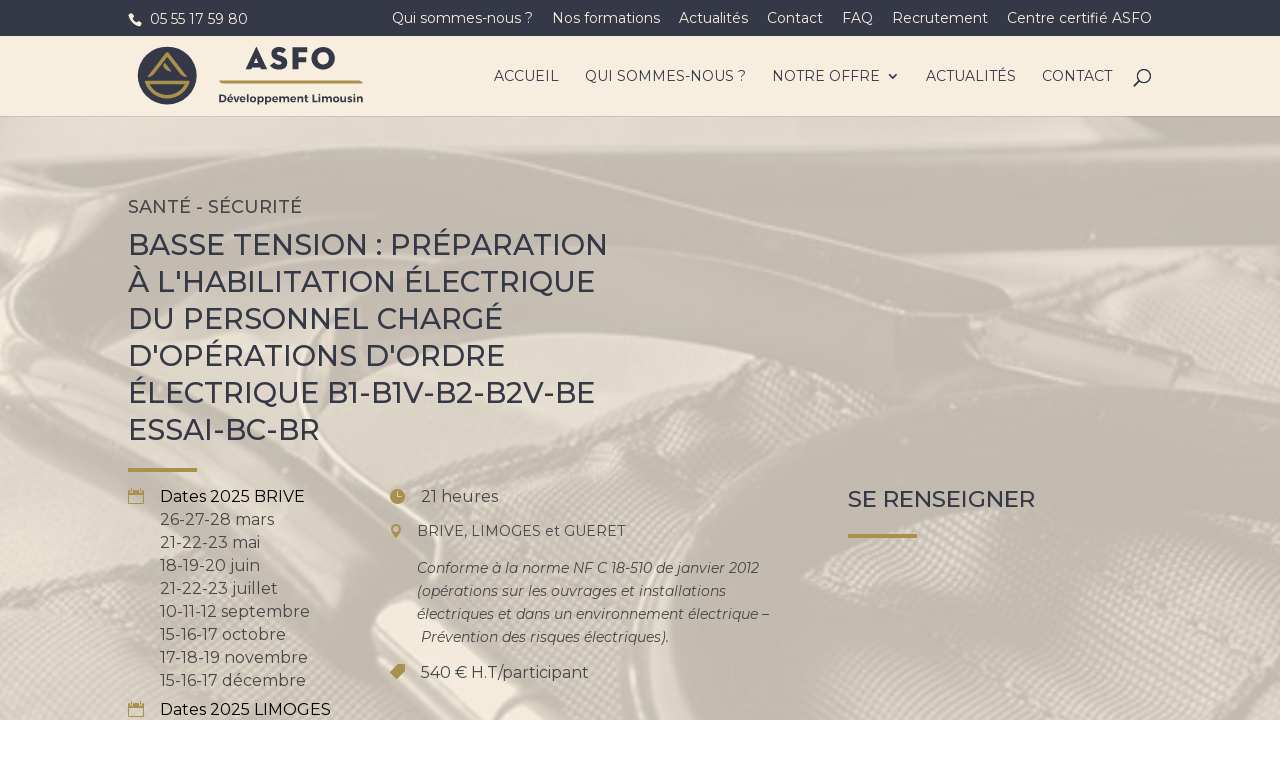

--- FILE ---
content_type: text/html; charset=UTF-8
request_url: https://asfodev.fr/formation/habilitation-electrique-br-bc/
body_size: 15523
content:
<!DOCTYPE html>
<!--[if IE 6]>
<html id="ie6" lang="fr-FR">
<![endif]-->
<!--[if IE 7]>
<html id="ie7" lang="fr-FR">
<![endif]-->
<!--[if IE 8]>
<html id="ie8" lang="fr-FR">
<![endif]-->
<!--[if !(IE 6) | !(IE 7) | !(IE 8)  ]><!-->
<html lang="fr-FR">
<!--<![endif]-->
<head>
	<meta charset="UTF-8" />
			
	<meta http-equiv="X-UA-Compatible" content="IE=edge">
	<link rel="pingback" href="https://asfodev.fr/xmlrpc.php" />

		<!--[if lt IE 9]>
	<script src="https://asfodev.fr/wp-content/themes/Divi/js/html5.js" type="text/javascript"></script>
	<![endif]-->

	<script type="text/javascript">
		document.documentElement.className = 'js';
	</script>

	<script>var et_site_url='https://asfodev.fr';var et_post_id='1241';function et_core_page_resource_fallback(a,b){"undefined"===typeof b&&(b=a.sheet.cssRules&&0===a.sheet.cssRules.length);b&&(a.onerror=null,a.onload=null,a.href?a.href=et_site_url+"/?et_core_page_resource="+a.id+et_post_id:a.src&&(a.src=et_site_url+"/?et_core_page_resource="+a.id+et_post_id))}
</script><meta name='robots' content='index, follow, max-image-preview:large, max-snippet:-1, max-video-preview:-1' />
<meta name="dlm-version" content="4.9.14">
	<!-- This site is optimized with the Yoast SEO plugin v20.0 - https://yoast.com/wordpress/plugins/seo/ -->
	<title>Basse Tension : Habilitation électrique B1-B1V-B2-B2V-BE ESSAI-BC-BR - ASFO Développement Limousin</title>
	<link rel="canonical" href="https://asfodev.fr/formation/habilitation-electrique-br-bc/" />
	<meta property="og:locale" content="fr_FR" />
	<meta property="og:type" content="article" />
	<meta property="og:title" content="Basse Tension : Habilitation électrique B1-B1V-B2-B2V-BE ESSAI-BC-BR - ASFO Développement Limousin" />
	<meta property="og:url" content="https://asfodev.fr/formation/habilitation-electrique-br-bc/" />
	<meta property="og:site_name" content="ASFO Développement Limousin" />
	<meta property="article:modified_time" content="2025-03-19T11:07:01+00:00" />
	<meta name="twitter:card" content="summary_large_image" />
	<meta name="twitter:label1" content="Durée de lecture estimée" />
	<meta name="twitter:data1" content="7 minutes" />
	<script type="application/ld+json" class="yoast-schema-graph">{"@context":"https://schema.org","@graph":[{"@type":"WebPage","@id":"https://asfodev.fr/formation/habilitation-electrique-br-bc/","url":"https://asfodev.fr/formation/habilitation-electrique-br-bc/","name":"Basse Tension : Habilitation électrique B1-B1V-B2-B2V-BE ESSAI-BC-BR - ASFO Développement Limousin","isPartOf":{"@id":"https://asfodev.fr/#website"},"datePublished":"2018-11-27T15:51:08+00:00","dateModified":"2025-03-19T11:07:01+00:00","breadcrumb":{"@id":"https://asfodev.fr/formation/habilitation-electrique-br-bc/#breadcrumb"},"inLanguage":"fr-FR","potentialAction":[{"@type":"ReadAction","target":["https://asfodev.fr/formation/habilitation-electrique-br-bc/"]}]},{"@type":"BreadcrumbList","@id":"https://asfodev.fr/formation/habilitation-electrique-br-bc/#breadcrumb","itemListElement":[{"@type":"ListItem","position":1,"name":"Accueil","item":"https://asfodev.fr/"},{"@type":"ListItem","position":2,"name":"Formations","item":"https://asfodev.fr/formation/"},{"@type":"ListItem","position":3,"name":"Basse Tension : Habilitation électrique B1-B1V-B2-B2V-BE ESSAI-BC-BR"}]},{"@type":"WebSite","@id":"https://asfodev.fr/#website","url":"https://asfodev.fr/","name":"ASFO Développement Limousin","description":"Formation professionnelle et continue","potentialAction":[{"@type":"SearchAction","target":{"@type":"EntryPoint","urlTemplate":"https://asfodev.fr/?s={search_term_string}"},"query-input":"required name=search_term_string"}],"inLanguage":"fr-FR"}]}</script>
	<!-- / Yoast SEO plugin. -->


<link rel="alternate" type="application/rss+xml" title="ASFO Développement Limousin &raquo; Flux" href="https://asfodev.fr/feed/" />
<link rel="alternate" type="application/rss+xml" title="ASFO Développement Limousin &raquo; Flux des commentaires" href="https://asfodev.fr/comments/feed/" />
<script type="text/javascript">
/* <![CDATA[ */
window._wpemojiSettings = {"baseUrl":"https:\/\/s.w.org\/images\/core\/emoji\/15.0.3\/72x72\/","ext":".png","svgUrl":"https:\/\/s.w.org\/images\/core\/emoji\/15.0.3\/svg\/","svgExt":".svg","source":{"concatemoji":"https:\/\/asfodev.fr\/wp-includes\/js\/wp-emoji-release.min.js?ver=6.5.7"}};
/*! This file is auto-generated */
!function(i,n){var o,s,e;function c(e){try{var t={supportTests:e,timestamp:(new Date).valueOf()};sessionStorage.setItem(o,JSON.stringify(t))}catch(e){}}function p(e,t,n){e.clearRect(0,0,e.canvas.width,e.canvas.height),e.fillText(t,0,0);var t=new Uint32Array(e.getImageData(0,0,e.canvas.width,e.canvas.height).data),r=(e.clearRect(0,0,e.canvas.width,e.canvas.height),e.fillText(n,0,0),new Uint32Array(e.getImageData(0,0,e.canvas.width,e.canvas.height).data));return t.every(function(e,t){return e===r[t]})}function u(e,t,n){switch(t){case"flag":return n(e,"\ud83c\udff3\ufe0f\u200d\u26a7\ufe0f","\ud83c\udff3\ufe0f\u200b\u26a7\ufe0f")?!1:!n(e,"\ud83c\uddfa\ud83c\uddf3","\ud83c\uddfa\u200b\ud83c\uddf3")&&!n(e,"\ud83c\udff4\udb40\udc67\udb40\udc62\udb40\udc65\udb40\udc6e\udb40\udc67\udb40\udc7f","\ud83c\udff4\u200b\udb40\udc67\u200b\udb40\udc62\u200b\udb40\udc65\u200b\udb40\udc6e\u200b\udb40\udc67\u200b\udb40\udc7f");case"emoji":return!n(e,"\ud83d\udc26\u200d\u2b1b","\ud83d\udc26\u200b\u2b1b")}return!1}function f(e,t,n){var r="undefined"!=typeof WorkerGlobalScope&&self instanceof WorkerGlobalScope?new OffscreenCanvas(300,150):i.createElement("canvas"),a=r.getContext("2d",{willReadFrequently:!0}),o=(a.textBaseline="top",a.font="600 32px Arial",{});return e.forEach(function(e){o[e]=t(a,e,n)}),o}function t(e){var t=i.createElement("script");t.src=e,t.defer=!0,i.head.appendChild(t)}"undefined"!=typeof Promise&&(o="wpEmojiSettingsSupports",s=["flag","emoji"],n.supports={everything:!0,everythingExceptFlag:!0},e=new Promise(function(e){i.addEventListener("DOMContentLoaded",e,{once:!0})}),new Promise(function(t){var n=function(){try{var e=JSON.parse(sessionStorage.getItem(o));if("object"==typeof e&&"number"==typeof e.timestamp&&(new Date).valueOf()<e.timestamp+604800&&"object"==typeof e.supportTests)return e.supportTests}catch(e){}return null}();if(!n){if("undefined"!=typeof Worker&&"undefined"!=typeof OffscreenCanvas&&"undefined"!=typeof URL&&URL.createObjectURL&&"undefined"!=typeof Blob)try{var e="postMessage("+f.toString()+"("+[JSON.stringify(s),u.toString(),p.toString()].join(",")+"));",r=new Blob([e],{type:"text/javascript"}),a=new Worker(URL.createObjectURL(r),{name:"wpTestEmojiSupports"});return void(a.onmessage=function(e){c(n=e.data),a.terminate(),t(n)})}catch(e){}c(n=f(s,u,p))}t(n)}).then(function(e){for(var t in e)n.supports[t]=e[t],n.supports.everything=n.supports.everything&&n.supports[t],"flag"!==t&&(n.supports.everythingExceptFlag=n.supports.everythingExceptFlag&&n.supports[t]);n.supports.everythingExceptFlag=n.supports.everythingExceptFlag&&!n.supports.flag,n.DOMReady=!1,n.readyCallback=function(){n.DOMReady=!0}}).then(function(){return e}).then(function(){var e;n.supports.everything||(n.readyCallback(),(e=n.source||{}).concatemoji?t(e.concatemoji):e.wpemoji&&e.twemoji&&(t(e.twemoji),t(e.wpemoji)))}))}((window,document),window._wpemojiSettings);
/* ]]> */
</script>
<meta content="ASFO v.v.1.0.0" name="generator"/><style id='wp-emoji-styles-inline-css' type='text/css'>

	img.wp-smiley, img.emoji {
		display: inline !important;
		border: none !important;
		box-shadow: none !important;
		height: 1em !important;
		width: 1em !important;
		margin: 0 0.07em !important;
		vertical-align: -0.1em !important;
		background: none !important;
		padding: 0 !important;
	}
</style>
<link rel='stylesheet' id='wp-block-library-css' href='https://asfodev.fr/wp-includes/css/dist/block-library/style.min.css?ver=6.5.7' type='text/css' media='all' />
<style id='classic-theme-styles-inline-css' type='text/css'>
/*! This file is auto-generated */
.wp-block-button__link{color:#fff;background-color:#32373c;border-radius:9999px;box-shadow:none;text-decoration:none;padding:calc(.667em + 2px) calc(1.333em + 2px);font-size:1.125em}.wp-block-file__button{background:#32373c;color:#fff;text-decoration:none}
</style>
<style id='global-styles-inline-css' type='text/css'>
body{--wp--preset--color--black: #000000;--wp--preset--color--cyan-bluish-gray: #abb8c3;--wp--preset--color--white: #ffffff;--wp--preset--color--pale-pink: #f78da7;--wp--preset--color--vivid-red: #cf2e2e;--wp--preset--color--luminous-vivid-orange: #ff6900;--wp--preset--color--luminous-vivid-amber: #fcb900;--wp--preset--color--light-green-cyan: #7bdcb5;--wp--preset--color--vivid-green-cyan: #00d084;--wp--preset--color--pale-cyan-blue: #8ed1fc;--wp--preset--color--vivid-cyan-blue: #0693e3;--wp--preset--color--vivid-purple: #9b51e0;--wp--preset--gradient--vivid-cyan-blue-to-vivid-purple: linear-gradient(135deg,rgba(6,147,227,1) 0%,rgb(155,81,224) 100%);--wp--preset--gradient--light-green-cyan-to-vivid-green-cyan: linear-gradient(135deg,rgb(122,220,180) 0%,rgb(0,208,130) 100%);--wp--preset--gradient--luminous-vivid-amber-to-luminous-vivid-orange: linear-gradient(135deg,rgba(252,185,0,1) 0%,rgba(255,105,0,1) 100%);--wp--preset--gradient--luminous-vivid-orange-to-vivid-red: linear-gradient(135deg,rgba(255,105,0,1) 0%,rgb(207,46,46) 100%);--wp--preset--gradient--very-light-gray-to-cyan-bluish-gray: linear-gradient(135deg,rgb(238,238,238) 0%,rgb(169,184,195) 100%);--wp--preset--gradient--cool-to-warm-spectrum: linear-gradient(135deg,rgb(74,234,220) 0%,rgb(151,120,209) 20%,rgb(207,42,186) 40%,rgb(238,44,130) 60%,rgb(251,105,98) 80%,rgb(254,248,76) 100%);--wp--preset--gradient--blush-light-purple: linear-gradient(135deg,rgb(255,206,236) 0%,rgb(152,150,240) 100%);--wp--preset--gradient--blush-bordeaux: linear-gradient(135deg,rgb(254,205,165) 0%,rgb(254,45,45) 50%,rgb(107,0,62) 100%);--wp--preset--gradient--luminous-dusk: linear-gradient(135deg,rgb(255,203,112) 0%,rgb(199,81,192) 50%,rgb(65,88,208) 100%);--wp--preset--gradient--pale-ocean: linear-gradient(135deg,rgb(255,245,203) 0%,rgb(182,227,212) 50%,rgb(51,167,181) 100%);--wp--preset--gradient--electric-grass: linear-gradient(135deg,rgb(202,248,128) 0%,rgb(113,206,126) 100%);--wp--preset--gradient--midnight: linear-gradient(135deg,rgb(2,3,129) 0%,rgb(40,116,252) 100%);--wp--preset--font-size--small: 13px;--wp--preset--font-size--medium: 20px;--wp--preset--font-size--large: 36px;--wp--preset--font-size--x-large: 42px;--wp--preset--spacing--20: 0.44rem;--wp--preset--spacing--30: 0.67rem;--wp--preset--spacing--40: 1rem;--wp--preset--spacing--50: 1.5rem;--wp--preset--spacing--60: 2.25rem;--wp--preset--spacing--70: 3.38rem;--wp--preset--spacing--80: 5.06rem;--wp--preset--shadow--natural: 6px 6px 9px rgba(0, 0, 0, 0.2);--wp--preset--shadow--deep: 12px 12px 50px rgba(0, 0, 0, 0.4);--wp--preset--shadow--sharp: 6px 6px 0px rgba(0, 0, 0, 0.2);--wp--preset--shadow--outlined: 6px 6px 0px -3px rgba(255, 255, 255, 1), 6px 6px rgba(0, 0, 0, 1);--wp--preset--shadow--crisp: 6px 6px 0px rgba(0, 0, 0, 1);}:where(.is-layout-flex){gap: 0.5em;}:where(.is-layout-grid){gap: 0.5em;}body .is-layout-flex{display: flex;}body .is-layout-flex{flex-wrap: wrap;align-items: center;}body .is-layout-flex > *{margin: 0;}body .is-layout-grid{display: grid;}body .is-layout-grid > *{margin: 0;}:where(.wp-block-columns.is-layout-flex){gap: 2em;}:where(.wp-block-columns.is-layout-grid){gap: 2em;}:where(.wp-block-post-template.is-layout-flex){gap: 1.25em;}:where(.wp-block-post-template.is-layout-grid){gap: 1.25em;}.has-black-color{color: var(--wp--preset--color--black) !important;}.has-cyan-bluish-gray-color{color: var(--wp--preset--color--cyan-bluish-gray) !important;}.has-white-color{color: var(--wp--preset--color--white) !important;}.has-pale-pink-color{color: var(--wp--preset--color--pale-pink) !important;}.has-vivid-red-color{color: var(--wp--preset--color--vivid-red) !important;}.has-luminous-vivid-orange-color{color: var(--wp--preset--color--luminous-vivid-orange) !important;}.has-luminous-vivid-amber-color{color: var(--wp--preset--color--luminous-vivid-amber) !important;}.has-light-green-cyan-color{color: var(--wp--preset--color--light-green-cyan) !important;}.has-vivid-green-cyan-color{color: var(--wp--preset--color--vivid-green-cyan) !important;}.has-pale-cyan-blue-color{color: var(--wp--preset--color--pale-cyan-blue) !important;}.has-vivid-cyan-blue-color{color: var(--wp--preset--color--vivid-cyan-blue) !important;}.has-vivid-purple-color{color: var(--wp--preset--color--vivid-purple) !important;}.has-black-background-color{background-color: var(--wp--preset--color--black) !important;}.has-cyan-bluish-gray-background-color{background-color: var(--wp--preset--color--cyan-bluish-gray) !important;}.has-white-background-color{background-color: var(--wp--preset--color--white) !important;}.has-pale-pink-background-color{background-color: var(--wp--preset--color--pale-pink) !important;}.has-vivid-red-background-color{background-color: var(--wp--preset--color--vivid-red) !important;}.has-luminous-vivid-orange-background-color{background-color: var(--wp--preset--color--luminous-vivid-orange) !important;}.has-luminous-vivid-amber-background-color{background-color: var(--wp--preset--color--luminous-vivid-amber) !important;}.has-light-green-cyan-background-color{background-color: var(--wp--preset--color--light-green-cyan) !important;}.has-vivid-green-cyan-background-color{background-color: var(--wp--preset--color--vivid-green-cyan) !important;}.has-pale-cyan-blue-background-color{background-color: var(--wp--preset--color--pale-cyan-blue) !important;}.has-vivid-cyan-blue-background-color{background-color: var(--wp--preset--color--vivid-cyan-blue) !important;}.has-vivid-purple-background-color{background-color: var(--wp--preset--color--vivid-purple) !important;}.has-black-border-color{border-color: var(--wp--preset--color--black) !important;}.has-cyan-bluish-gray-border-color{border-color: var(--wp--preset--color--cyan-bluish-gray) !important;}.has-white-border-color{border-color: var(--wp--preset--color--white) !important;}.has-pale-pink-border-color{border-color: var(--wp--preset--color--pale-pink) !important;}.has-vivid-red-border-color{border-color: var(--wp--preset--color--vivid-red) !important;}.has-luminous-vivid-orange-border-color{border-color: var(--wp--preset--color--luminous-vivid-orange) !important;}.has-luminous-vivid-amber-border-color{border-color: var(--wp--preset--color--luminous-vivid-amber) !important;}.has-light-green-cyan-border-color{border-color: var(--wp--preset--color--light-green-cyan) !important;}.has-vivid-green-cyan-border-color{border-color: var(--wp--preset--color--vivid-green-cyan) !important;}.has-pale-cyan-blue-border-color{border-color: var(--wp--preset--color--pale-cyan-blue) !important;}.has-vivid-cyan-blue-border-color{border-color: var(--wp--preset--color--vivid-cyan-blue) !important;}.has-vivid-purple-border-color{border-color: var(--wp--preset--color--vivid-purple) !important;}.has-vivid-cyan-blue-to-vivid-purple-gradient-background{background: var(--wp--preset--gradient--vivid-cyan-blue-to-vivid-purple) !important;}.has-light-green-cyan-to-vivid-green-cyan-gradient-background{background: var(--wp--preset--gradient--light-green-cyan-to-vivid-green-cyan) !important;}.has-luminous-vivid-amber-to-luminous-vivid-orange-gradient-background{background: var(--wp--preset--gradient--luminous-vivid-amber-to-luminous-vivid-orange) !important;}.has-luminous-vivid-orange-to-vivid-red-gradient-background{background: var(--wp--preset--gradient--luminous-vivid-orange-to-vivid-red) !important;}.has-very-light-gray-to-cyan-bluish-gray-gradient-background{background: var(--wp--preset--gradient--very-light-gray-to-cyan-bluish-gray) !important;}.has-cool-to-warm-spectrum-gradient-background{background: var(--wp--preset--gradient--cool-to-warm-spectrum) !important;}.has-blush-light-purple-gradient-background{background: var(--wp--preset--gradient--blush-light-purple) !important;}.has-blush-bordeaux-gradient-background{background: var(--wp--preset--gradient--blush-bordeaux) !important;}.has-luminous-dusk-gradient-background{background: var(--wp--preset--gradient--luminous-dusk) !important;}.has-pale-ocean-gradient-background{background: var(--wp--preset--gradient--pale-ocean) !important;}.has-electric-grass-gradient-background{background: var(--wp--preset--gradient--electric-grass) !important;}.has-midnight-gradient-background{background: var(--wp--preset--gradient--midnight) !important;}.has-small-font-size{font-size: var(--wp--preset--font-size--small) !important;}.has-medium-font-size{font-size: var(--wp--preset--font-size--medium) !important;}.has-large-font-size{font-size: var(--wp--preset--font-size--large) !important;}.has-x-large-font-size{font-size: var(--wp--preset--font-size--x-large) !important;}
.wp-block-navigation a:where(:not(.wp-element-button)){color: inherit;}
:where(.wp-block-post-template.is-layout-flex){gap: 1.25em;}:where(.wp-block-post-template.is-layout-grid){gap: 1.25em;}
:where(.wp-block-columns.is-layout-flex){gap: 2em;}:where(.wp-block-columns.is-layout-grid){gap: 2em;}
.wp-block-pullquote{font-size: 1.5em;line-height: 1.6;}
</style>
<link rel='stylesheet' id='contact-form-7-css' href='https://asfodev.fr/wp-content/plugins/contact-form-7/includes/css/styles.css?ver=5.7.7' type='text/css' media='all' />
<link rel='stylesheet' id='wpos-slick-style-css' href='https://asfodev.fr/wp-content/plugins/wp-logo-showcase-responsive-slider-slider/assets/css/slick.css?ver=3.7' type='text/css' media='all' />
<link rel='stylesheet' id='wpls-public-style-css' href='https://asfodev.fr/wp-content/plugins/wp-logo-showcase-responsive-slider-slider/assets/css/wpls-public.css?ver=3.7' type='text/css' media='all' />
<link rel='stylesheet' id='parent-style-css' href='https://asfodev.fr/wp-content/themes/Divi/style.css?ver=6.5.7' type='text/css' media='all' />
<link rel='stylesheet' id='divi-style-css' href='https://asfodev.fr/wp-content/themes/asfo/style.css?ver=3.0.92' type='text/css' media='all' />
<link rel='stylesheet' id='popup-maker-site-css' href='//asfodev.fr/wp-content/uploads/pum/pum-site-styles.css?generated=1736329225&#038;ver=1.19.0' type='text/css' media='all' />
<link rel='stylesheet' id='dashicons-css' href='https://asfodev.fr/wp-includes/css/dashicons.min.css?ver=6.5.7' type='text/css' media='all' />
<script type="text/javascript" src="https://asfodev.fr/wp-includes/js/jquery/jquery.min.js?ver=3.7.1" id="jquery-core-js"></script>
<script type="text/javascript" src="https://asfodev.fr/wp-includes/js/jquery/jquery-migrate.min.js?ver=3.4.1" id="jquery-migrate-js"></script>
<link rel="https://api.w.org/" href="https://asfodev.fr/wp-json/" /><link rel="EditURI" type="application/rsd+xml" title="RSD" href="https://asfodev.fr/xmlrpc.php?rsd" />
<meta name="generator" content="WordPress 6.5.7" />
<link rel='shortlink' href='https://asfodev.fr/?p=1241' />
<link rel="alternate" type="application/json+oembed" href="https://asfodev.fr/wp-json/oembed/1.0/embed?url=https%3A%2F%2Fasfodev.fr%2Fformation%2Fhabilitation-electrique-br-bc%2F" />
<link rel="alternate" type="text/xml+oembed" href="https://asfodev.fr/wp-json/oembed/1.0/embed?url=https%3A%2F%2Fasfodev.fr%2Fformation%2Fhabilitation-electrique-br-bc%2F&#038;format=xml" />
<meta name="viewport" content="width=device-width, initial-scale=1.0, maximum-scale=1.0, user-scalable=0" /><link rel="shortcut icon" href="https://asfodev.fr/wp-content/uploads/2018/02/favicon.png" /><link rel="stylesheet" id="et-core-unified-cached-inline-styles" href="https://asfodev.fr/wp-content/cache/et/1241/et-core-unified-17625881320284.min.css" onerror="et_core_page_resource_fallback(this, true)" onload="et_core_page_resource_fallback(this)" /></head>
<body data-rsssl=1 class="formation-template-default single single-formation postid-1241 et_pb_button_helper_class et_fixed_nav et_show_nav et_cover_background et_secondary_nav_enabled et_secondary_nav_two_panels et_pb_gutter osx et_pb_gutters3 et_primary_nav_dropdown_animation_fade et_secondary_nav_dropdown_animation_fade et_pb_footer_columns4 et_header_style_left et_pb_svg_logo et_pb_pagebuilder_layout et_full_width_page et_divi_theme et_minified_js et_minified_css">
	<div id="page-container">

			<div id="top-header">
			<div class="container clearfix">

			
				<div id="et-info">
									<span id="et-info-phone">05 55 17 59 80</span>
				
				
				<ul class="et-social-icons">

</ul>				</div> <!-- #et-info -->

			
				<div id="et-secondary-menu">
				<div class="et_duplicate_social_icons">
								<ul class="et-social-icons">

</ul>
							</div><ul id="et-secondary-nav" class="menu"><li class="menu-item menu-item-type-post_type menu-item-object-page menu-item-705"><a href="https://asfodev.fr/qui-sommes-nous/">Qui sommes-nous ?</a></li>
<li class="menu-item menu-item-type-post_type menu-item-object-page menu-item-706"><a href="https://asfodev.fr/formations/">Nos formations</a></li>
<li class="menu-item menu-item-type-post_type menu-item-object-page current_page_parent menu-item-707"><a href="https://asfodev.fr/actualites/">Actualités</a></li>
<li class="menu-item menu-item-type-post_type menu-item-object-page menu-item-708"><a href="https://asfodev.fr/contact/">Contact</a></li>
<li class="menu-item menu-item-type-post_type menu-item-object-page menu-item-709"><a href="https://asfodev.fr/faq/">FAQ</a></li>
<li class="menu-item menu-item-type-post_type menu-item-object-page menu-item-710"><a href="https://asfodev.fr/recrutement/">Recrutement</a></li>
<li class="menu-item menu-item-type-post_type menu-item-object-post menu-item-4115"><a href="https://asfodev.fr/centre-certifie-asfo/">Centre certifié ASFO</a></li>
</ul>				</div> <!-- #et-secondary-menu -->

			</div> <!-- .container -->
		</div> <!-- #top-header -->
	
	
		<header id="main-header" data-height-onload="66">
			<div class="container clearfix et_menu_container">
							<div class="logo_container">
					<span class="logo_helper"></span>
					<a href="https://asfodev.fr/">
						<img src="https://asfodev.fr/wp-content/uploads/2018/03/asfo-logo-top-v2-1.svg" alt="ASFO Développement Limousin" id="logo" data-height-percentage="84" />
					</a>
				</div>
				<div id="et-top-navigation" data-height="66" data-fixed-height="40">
											<nav id="top-menu-nav">
						<ul id="top-menu" class="nav"><li id="menu-item-2066" class="menu-item menu-item-type-post_type menu-item-object-page menu-item-home menu-item-2066"><a href="https://asfodev.fr/">Accueil</a></li>
<li id="menu-item-94" class="menu-item menu-item-type-post_type menu-item-object-page menu-item-94"><a href="https://asfodev.fr/qui-sommes-nous/">Qui sommes-nous ?</a></li>
<li id="menu-item-718" class="menu-item menu-item-type-post_type menu-item-object-page menu-item-has-children menu-item-718"><a href="https://asfodev.fr/formations/">Notre offre</a>
<ul class="sub-menu">
	<li id="menu-item-2665" class="menu-item menu-item-type-post_type menu-item-object-page menu-item-has-children menu-item-2665"><a href="https://asfodev.fr/accompagnement-et-coaching/">Accompagnement et coaching</a>
	<ul class="sub-menu">
		<li id="menu-item-2669" class="menu-item menu-item-type-custom menu-item-object-custom menu-item-2669"><a href="https://asfodev.fr/formation/bilan-de-competences/">Bilan de compétences</a></li>
		<li id="menu-item-2670" class="menu-item menu-item-type-custom menu-item-object-custom menu-item-2670"><a href="https://asfodev.fr/formation/accompagnement-le-bilan-de-transition-professionnelle/">Bilan de transition professionnelle</a></li>
		<li id="menu-item-2671" class="menu-item menu-item-type-custom menu-item-object-custom menu-item-2671"><a href="https://asfodev.fr/formation/approfondir-son-profil-mbti/">Approfondir son profil MBTI</a></li>
	</ul>
</li>
	<li id="menu-item-476" class="menu-item menu-item-type-post_type menu-item-object-page menu-item-has-children menu-item-476"><a href="https://asfodev.fr/cycles-diplomants-2/">Cycles diplomants</a>
	<ul class="sub-menu">
		<li id="menu-item-2523" class="menu-item menu-item-type-post_type menu-item-object-formation menu-item-2523"><a href="https://asfodev.fr/formation/master-2-management-et-administration-des-entreprises-mae/">MASTER 2 – Management et Administration des Entreprises (MAE)</a></li>
	</ul>
</li>
	<li id="menu-item-1154" class="menu-item menu-item-type-custom menu-item-object-custom menu-item-has-children menu-item-1154"><a>Cycles qualifiants</a>
	<ul class="sub-menu">
		<li id="menu-item-1153" class="menu-item menu-item-type-post_type menu-item-object-page menu-item-1153"><a href="https://asfodev.fr/cycles-qualifiants/fonctions-industrielles/">Fonctions industrielles</a></li>
		<li id="menu-item-1152" class="menu-item menu-item-type-post_type menu-item-object-page menu-item-1152"><a href="https://asfodev.fr/cycles-qualifiants/formations-fonctions-supports/">Fonctions transverses</a></li>
	</ul>
</li>
	<li id="menu-item-120" class="menu-item menu-item-type-custom menu-item-object-custom menu-item-has-children menu-item-120"><a>Nos Formations</a>
	<ul class="sub-menu">
		<li id="menu-item-3806" class="menu-item menu-item-type-post_type menu-item-object-page menu-item-3806"><a href="https://asfodev.fr/outils-bureautique/">OUTILS BUREAUTIQUE</a></li>
		<li id="menu-item-3808" class="menu-item menu-item-type-post_type menu-item-object-page menu-item-3808"><a href="https://asfodev.fr/communication-developpement-personnel/">COMMUNICATION / DEVELOPPEMENT PERSONNEL</a></li>
		<li id="menu-item-3807" class="menu-item menu-item-type-post_type menu-item-object-page menu-item-3807"><a href="https://asfodev.fr/comptabilite-gestion/">COMPTABILITE / GESTION</a></li>
		<li id="menu-item-3805" class="menu-item menu-item-type-post_type menu-item-object-page menu-item-3805"><a href="https://asfodev.fr/strategie-commerciale-et-digitale/">STRATEGIE COMMERCIALE ET DIGITALE</a></li>
		<li id="menu-item-1973" class="menu-item menu-item-type-post_type menu-item-object-page menu-item-1973"><a href="https://asfodev.fr/langues/">Langues</a></li>
		<li id="menu-item-849" class="menu-item menu-item-type-post_type menu-item-object-page menu-item-849"><a href="https://asfodev.fr/management/">Management</a></li>
		<li id="menu-item-935" class="menu-item menu-item-type-post_type menu-item-object-page menu-item-935"><a href="https://asfodev.fr/ressources-humaines/">Ressources Humaines</a></li>
		<li id="menu-item-984" class="menu-item menu-item-type-post_type menu-item-object-page menu-item-984"><a href="https://asfodev.fr/sante-securite/">Santé – Sécurité</a></li>
		<li id="menu-item-3804" class="menu-item menu-item-type-post_type menu-item-object-page menu-item-3804"><a href="https://asfodev.fr/organisation-industrielle-outils-qualite-supply-chain-achats/">ORGANISATION INDUSTRIELLE / OUTILS QUALITE / SUPPLY CHAIN / ACHATS</a></li>
		<li id="menu-item-970" class="menu-item menu-item-type-post_type menu-item-object-page menu-item-970"><a href="https://asfodev.fr/technologie-industrielle-maintenance-soudure/">Technologie industrielle  maintenance – Soudure</a></li>
		<li id="menu-item-3809" class="menu-item menu-item-type-post_type menu-item-object-page menu-item-3809"><a href="https://asfodev.fr/webmarketing-reseaux-sociaux/">WEBMARKETING / RESEAUX SOCIAUX</a></li>
	</ul>
</li>
</ul>
</li>
<li id="menu-item-93" class="menu-item menu-item-type-post_type menu-item-object-page current_page_parent menu-item-93"><a href="https://asfodev.fr/actualites/">Actualités</a></li>
<li id="menu-item-92" class="menu-item menu-item-type-post_type menu-item-object-page menu-item-92"><a href="https://asfodev.fr/contact/">Contact</a></li>
</ul>						</nav>
					
					
					
										<div id="et_top_search">
						<span id="et_search_icon"></span>
					</div>
					
					<div id="et_mobile_nav_menu">
				<div class="mobile_nav closed">
					<span class="select_page">Sélectionner une page</span>
					<span class="mobile_menu_bar mobile_menu_bar_toggle"></span>
				</div>
			</div>				</div> <!-- #et-top-navigation -->
			</div> <!-- .container -->
			<div class="et_search_outer">
				<div class="container et_search_form_container">
					<form role="search" method="get" class="et-search-form" action="https://asfodev.fr/">
					<input type="search" class="et-search-field" placeholder="Rechercher &hellip;" value="" name="s" title="Rechercher:" />					</form>
					<span class="et_close_search_field"></span>
				</div>
			</div>
		</header> <!-- #main-header -->

		<div id="et-main-area">

<div id="main-content">
		<div class="container">
		<div id="content-area" class="clearfix">
			<div id="left-area">
											<article id="post-1241" class="et_pb_post post-1241 formation type-formation status-publish hentry categorie-inter categorie-risques-electriques">
											<div class="et_post_meta_wrapper">
							<h1 class="entry-title">Basse Tension : Habilitation électrique B1-B1V-B2-B2V-BE ESSAI-BC-BR</h1>

						<p class="post-meta"><span class="published">Nov 27, 2018</span> | </p>
												</div> <!-- .et_post_meta_wrapper -->
				
					<div class="entry-content">
					<div class="et_pb_section et_pb_section_parallax  et_pb_section_1 et_pb_with_background et_section_regular">
				<div class="et_parallax_bg" style="background-image: url(https://asfodev.fr/wp-content/uploads/2018/08/sante-securite.jpg);"></div>
				
				
					<div class=" et_pb_row et_pb_row_1">
				<div class="et_pb_column et_pb_column_2_3 course-ids et_pb_column_1 et_pb_css_mix_blend_mode_passthrough">
				
				
				<div class="et_pb_blurb et_pb_module et_pb_bg_layout_light et_pb_text_align_left course-category et_animated et_pb_blurb_1 et_pb_blurb_position_top">
				
				
				<div class="et_pb_blurb_content">
					
					<div class="et_pb_blurb_container">
						<h2 class="et_pb_module_header"><a href="https://asfodev.fr/sante-securite/">Santé - Sécurité</a></h2>
						<div class="et_pb_blurb_description">
							
						</div><!-- .et_pb_blurb_description -->
					</div>
				</div> <!-- .et_pb_blurb_content -->
			</div> <!-- .et_pb_blurb --><div class="et_pb_blurb et_pb_module et_pb_bg_layout_light et_pb_text_align_left section-title et_animated et_pb_blurb_2 et_pb_blurb_position_top">
				
				
				<div class="et_pb_blurb_content">
					
					<div class="et_pb_blurb_container">
						<h1 class="et_pb_module_header">Basse Tension : Préparation à l'habilitation électrique du personnel chargé d'opérations d'ordre électrique B1-B1V-B2-B2V-BE ESSAI-BC-BR</h1>
						<div class="et_pb_blurb_description">
							
						</div><!-- .et_pb_blurb_description -->
					</div>
				</div> <!-- .et_pb_blurb_content -->
			</div> <!-- .et_pb_blurb -->
			</div> <!-- .et_pb_column --><div class="et_pb_column et_pb_column_1_3  et_pb_column_2 et_pb_css_mix_blend_mode_passthrough et-last-child">
				
				
				<div class="et_pb_blurb et_pb_module et_pb_bg_layout_light et_pb_text_align_left  et_pb_blurb_3 et_pb_blurb_position_top">
				
				
				<div class="et_pb_blurb_content">
					
					<div class="et_pb_blurb_container">
						
						<div class="et_pb_blurb_description">
							
						</div><!-- .et_pb_blurb_description -->
					</div>
				</div> <!-- .et_pb_blurb_content -->
			</div> <!-- .et_pb_blurb -->
			</div> <!-- .et_pb_column -->
				
				
			</div> <!-- .et_pb_row --><div class=" et_pb_row et_pb_row_2">
				<div class="et_pb_column et_pb_column_1_3 infos-formation et_pb_column_3 et_pb_css_mix_blend_mode_passthrough">
				
				
				<div class="et_pb_text et_pb_module et_pb_bg_layout_light et_pb_text_align_left formation-dates et_animated et_pb_text_0">
				
				
				<div class="et_pb_text_inner">
					<p><span style="color: #000000;">Dates 2025 BRIVE</span><br />
26-27-28 mars<br />
21-22-23 mai<br />
18-19-20 juin<br />
21-22-23 juillet<br />
10-11-12 septembre<br />
15-16-17 octobre<br />
17-18-19 novembre<br />
15-16-17 décembre</p>
				</div>
			</div> <!-- .et_pb_text --><div class="et_pb_text et_pb_module et_pb_bg_layout_light et_pb_text_align_left formation-dates et_animated et_pb_text_1">
				
				
				<div class="et_pb_text_inner">
					<p><span style="color: #000000;">Dates 2025 LIMOGES<br />
</span>04-05-06 février<br />
24-25-26 mars<br />
02-03-04 juin<br />
07-08-09 juillet<br />
07-08-09 octobre<br />
24-25-26 novembre<br />
10-11-12 décembre</p>
				</div>
			</div> <!-- .et_pb_text --><div class="et_pb_text et_pb_module et_pb_bg_layout_light et_pb_text_align_left formation-dates et_animated et_pb_text_2">
				
				
				<div class="et_pb_text_inner">
					<p><span style="color: #000000;">Dates 2025 GUERET<br />
</span>30 juin-01-02 juillet</p>
				</div>
			</div> <!-- .et_pb_text --><div class="et_pb_text et_pb_module et_pb_bg_layout_light et_pb_text_align_left formation-duree et_animated et_pb_text_3">
				
				
				<div class="et_pb_text_inner">
					<p>8h30-12h00<br />
13h30-17h00</p>
				</div>
			</div> <!-- .et_pb_text -->
			</div> <!-- .et_pb_column --><div class="et_pb_column et_pb_column_1_3 desc-formation et_pb_column_4 et_pb_css_mix_blend_mode_passthrough">
				
				
				<div class="et_pb_text et_pb_module et_pb_bg_layout_light et_pb_text_align_left formation-duree et_animated et_pb_text_4">
				
				
				<div class="et_pb_text_inner">
					<p>21 heures</p>
				</div>
			</div> <!-- .et_pb_text --><div class="et_pb_text et_pb_module et_pb_bg_layout_light et_pb_text_align_left formation-lieu et_animated et_pb_text_5">
				
				
				<div class="et_pb_text_inner">
					<p>BRIVE, LIMOGES et GUERET</p>
<p><em>Conforme à la norme NF C 18-510 de janvier 2012 (opérations sur les ouvrages et installations électriques et dans un environnement électrique &#8211; Prévention des risques électriques).</em></p>
				</div>
			</div> <!-- .et_pb_text --><div class="et_pb_text et_pb_module et_pb_bg_layout_light et_pb_text_align_left formation-tarif et_animated et_pb_text_6">
				
				
				<div class="et_pb_text_inner">
					<p>540 € H.T/participant</p>
				</div>
			</div> <!-- .et_pb_text -->
			</div> <!-- .et_pb_column --><div class="et_pb_column et_pb_column_1_3  et_pb_column_5 et_pb_css_mix_blend_mode_passthrough et-last-child">
				
				
				<div class="et_pb_blurb et_pb_module et_pb_bg_layout_light et_pb_text_align_left section-title et_animated et_pb_blurb_4 et_pb_blurb_position_top">
				
				
				<div class="et_pb_blurb_content">
					
					<div class="et_pb_blurb_container">
						<h1 class="et_pb_module_header"><a href="https://asfodev.fr/contact/">se renseigner</a></h1>
						<div class="et_pb_blurb_description">
							
						</div><!-- .et_pb_blurb_description -->
					</div>
				</div> <!-- .et_pb_blurb_content -->
			</div> <!-- .et_pb_blurb -->
			</div> <!-- .et_pb_column -->
				
				
			</div> <!-- .et_pb_row -->
				
			</div> <!-- .et_pb_section --><div class="et_pb_section  et_pb_section_2 et_section_regular">
				
				
				
					<div class="formation-content et_pb_row et_pb_row_3">
				<div class="et_pb_column et_pb_column_4_4  et_pb_column_6 et_pb_css_mix_blend_mode_passthrough et-last-child">
				
				
				<div class="et_pb_module et_pb_tabs et_animated et_pb_tabs_0">
				
				
				<ul class="et_pb_tabs_controls clearfix">
					<li class="et_pb_tab_0 et_pb_tab_active"><a href="#">Objectifs</a></li><li class="et_pb_tab_1"><a href="#">Public</a></li><li class="et_pb_tab_2"><a href="#">Programme</a></li><li class="et_pb_tab_3"><a href="#">Méthodes</a></li><li class="et_pb_tab_4"><a href="#">Évaluation</a></li>
				</ul>
				<div class="et_pb_all_tabs">
					<div class="et_pb_tab clearfix et_pb_active_content et_pb_tab_0">
				
				
				<div class="et_pb_tab_content">
					<h3>À l&rsquo;issue de la formation, le stagiaire sera capable de :</h3>
<ul>
<li>D’intervenir sur des installations électriques en respectant les normes en vigueur et en tenant compte des risques potentiels liés à la proximité de sources électriques</li>
<li>Maîtriser les dangers et les risques liés au courant électrique</li>
<li>Appliquer les prescriptions de sécurité adaptées et imposées par la norme NFC 18 510</li>
<li>Analyser et adapter les moyens de protection lors d’opérations d’ordre électrique en basse tension : travaux, interventions, mesurages, manœuvres, essais et vérifications</li>
<li>Obtenir les titres d’habilitations nécessaires et suffisants pour effectuer les travaux dans les différents services de la Société</li>
</ul>
				</div><!-- .et_pb_tab_content" -->
			</div> <!-- .et_pb_tab --><div class="et_pb_tab clearfix et_pb_tab_1">
				
				
				<div class="et_pb_tab_content">
					<h3>Qui peut suivre cette formation ?</h3>
<ul>
<li>
<p class="p1">Toute personne travaillant à l’exploitation ou à la maintenance des équipements ou des installations électriques basse tension</p>
</li>
<li>
<p class="p1">Tout personnel chargé d’assurer des consignations, des travaux, des interventions de remplacement et raccordement, des interventions d’entretien et de dépannage, des mesurages, des manœuvres, des vérifications et/ou des essais sur des ouvrages électriques</p>
</li>
</ul>
<h3>Quels sont les prérequis ?</h3>
<ul>
<li>Posséder des compétences en électricité résultant d’une formation ou d’une pratique professionnelle (différencier les grandeurs électriques, identifier les appareillages électriques, lire un schéma électrique,…)</li>
</ul>
				</div><!-- .et_pb_tab_content" -->
			</div> <!-- .et_pb_tab --><div class="et_pb_tab clearfix et_pb_tab_2">
				
				
				<div class="et_pb_tab_content">
					<p>Ce programme s’adapte à la finalité de l’habilitation qui sera délivrée (B1, B2, BC, BR, BE, BS et/ou H0).<br />
Le formateur jugera du contenu précis en fonction des situations particulières de l’environnement professionnel.</p>
<ol>
<li>Généralités
<ul>
<li>Statistiques sur les accidents d’origine électrique</li>
<li>Aspects normatif et réglementaire</li>
</ul>
</li>
<li>Rappels d’électricité
<ul>
<li>Mise en évidence des grandeurs électriques : tension, intensité, résistance et puissance</li>
<li>Les fonctions de l’appareillage</li>
<li>L’usage des plans et des schémas électriques</li>
</ul>
</li>
<li>Le risque électrique
<ul>
<li>Contacts avec une pièce conductrice portée à un potentiel différent de celui de la personne exposée :contact direct et contact indirect</li>
<li>Amorçage et arc électrique de court-circuit</li>
<li>Les effets du courant électrique sur le corps humain</li>
<li>Les mécanismes de l’électrisation, l’électrocution, les brûlures</li>
<li>Paramètres supplémentaires influençant les effets physiologiques</li>
<li>Les causes d’accidents d’origine électrique</li>
</ul>
</li>
<li>L’analyse du risque électrique
<ul>
<li>Qui a mission d’effectuer l’analyse du risque électrique ?</li>
<li>Eléments à prendre en compte pour l’analyse du risque électrique</li>
<li>Amorçage et arc électrique de court-circuit</li>
<li>Risques liés à l’induction magnétique et au couplage capacitif</li>
<li>Risques liés à la très basse tension</li>
<li>Particularités de la haute tension</li>
</ul>
</li>
<li>La prévention du risque électrique
<ul>
<li>Protections contre les contacts directs et indirects</li>
<li>Protections contre les brûlures</li>
<li>Protections contre les incendies</li>
<li>Principes généraux de la prévention à appliquer au cours d’une opération électrique</li>
<li>Les Equipements de Protection Collective (EPC) et leur fonction : barrière, écran, banderole,…</li>
<li>Les Equipements de Protection Individuelle (EPI)</li>
<li>Mise en sécurité d’un circuit : consignation, mise hors tension, mise hors portée</li>
<li>Matériels et outillages utilisés dans un environnement électrique</li>
<li>Les domaines de tension</li>
</ul>
</li>
<li>Habilitations définitions
<ul>
<li>Généralités : principe, nécessité d’une habilitation, conditions d’attribution</li>
<li>Définitions techniques</li>
<li>Définitions relatives aux opérations, aux personnes et aux documents</li>
<li>Symboles d’habilitation, limites et rôles de chacun</li>
<li>Titre d’habilitation</li>
<li>Détermination de l’environnement des opérations</li>
<li>Distances limites et zones définies : autour de pièces nues sous tension, dans des locaux et emplacements d’accès réservés aux électriciens, par l’ouverture d’une armoire, d’un coffret ou d’une enveloppe de matériel électrique</li>
<li>Exemples de documents</li>
</ul>
</li>
<li>Travaux hors tension
<ul>
<li>Principes fondamentaux de la consignation électrique en basse tension</li>
<li>Déroulement et procédures de consignation</li>
<li>Rôles des différents acteurs dans le cadre d’un travail hors tension : chargé de travaux, chargé de consignation, chargé de chantier et exécutant de travaux d’ordre non électrique</li>
<li>Cas particuliers de la haute tension</li>
<li>Travaux d’ordre non électrique</li>
<li>Matériels et outillages électriques communs</li>
</ul>
</li>
<li>Opération dans l’environnement
<ul>
<li>Principes généraux de sécurité vis-à-vis de l’environnement électrique</li>
<li>Procédures à mettre en œuvre</li>
<li>Mission des surveillants de sécurité électrique</li>
<li>Cas particulier des chantiers extérieurs, des locaux à risques</li>
<li>Lignes aériennes et canalisations isolées</li>
</ul>
</li>
<li>Les interventions en basse tension
<ul>
<li>Généralités</li>
<li>Les personnes concernées par les interventions</li>
<li>Interventions d’entretien et de dépannage</li>
<li>Opérations particulières de connexion et de déconnexion</li>
<li>Interventions de remplacement et de raccordement</li>
<li>Mesures de prévention à observer lors d’une intervention basse tension : organisation délimitation, consignation pour son propre compte, pose et dépose de protections isolantes encadrement, usage des EPI</li>
<li>Opérations particulières à certaines installations</li>
</ul>
</li>
<li>Opérations spécifiques d’essai de manœuvre de mesurage et de vérification
<ul>
<li>Les essais</li>
<li>Les mesurages</li>
<li>Les vérifications</li>
<li>Les manœuvres : d’exploitation, de consignation et d’urgence</li>
</ul>
</li>
<li>Conduite à tenir en cas d’accident d’origine électrique</li>
<li>Conduite à tenir en cas d’incendie dans un environnement électrique</li>
</ol>
				</div><!-- .et_pb_tab_content" -->
			</div> <!-- .et_pb_tab --><div class="et_pb_tab clearfix et_pb_tab_3">
				
				
				<div class="et_pb_tab_content">
					<p><strong>Méthodes et moyens pédagogiques : </strong></p>
<ul>
<li>Exposés et discussions étayés de textes illustrés par des diapositives</li>
<li>Des séquences vidéo permettent une analyse des situations à risque ainsi qu’une participation active des stagiaires</li>
<li>Application pratique : mise en situation réelle sur une installation type ou éventuellement dans l&rsquo;établissement du stagiaire (examen des risques, étude des règles de sécurité de l’établissement)</li>
<li>Le Contrôle des connaissances est assuré régulièrement tout au long du stage</li>
<li>Un document reprenant les contenus du cours sera remis à chaque stagiaire en fin de formation.</li>
</ul>
				</div><!-- .et_pb_tab_content" -->
			</div> <!-- .et_pb_tab --><div class="et_pb_tab clearfix et_pb_tab_4">
				
				
				<div class="et_pb_tab_content">
					<ul>
<li>En fin de formation, il est remis à chaque participant un questionnaire d’évaluation de la formation et notamment au regard des objectifs visés</li>
<li>À l’issue de la formation, il sera remis à chaque participant une attestation de fin de formation mentionnant les objectifs, la nature et la durée de l’action</li>
<li>À l&rsquo;issue de l&rsquo;application pratique, le formateur formulera à l&#8217;employeur un avis, l&rsquo;aidant ainsi à définir le contenu du titre d&rsquo;habilitation.</li>
</ul>
				</div><!-- .et_pb_tab_content" -->
			</div> <!-- .et_pb_tab -->
				</div> <!-- .et_pb_all_tabs -->
			</div> <!-- .et_pb_tabs -->
			</div> <!-- .et_pb_column -->
				
				
			</div> <!-- .et_pb_row -->
				
			</div> <!-- .et_pb_section --><div class="et_pb_section  et_pb_section_3 et_section_regular">
				
				
				
					<div class=" et_pb_row et_pb_row_4">
				<div class="et_pb_column et_pb_column_4_4  et_pb_column_7 et_pb_column_empty et_pb_css_mix_blend_mode_passthrough et-last-child">
				
				
				
			</div> <!-- .et_pb_column -->
				
				
			</div> <!-- .et_pb_row -->
				
			</div> <!-- .et_pb_section -->					</div> <!-- .entry-content -->
					<div class="et_post_meta_wrapper">
					
					
										</div> <!-- .et_post_meta_wrapper -->
				</article> <!-- .et_pb_post -->

						</div> <!-- #left-area -->

					</div> <!-- #content-area -->
	</div> <!-- .container -->
	</div> <!-- #main-content -->


	<span class="et_pb_scroll_top et-pb-icon"></span>


			<footer id="main-footer">
				
<div class="container">
	<div id="footer-widgets" class="clearfix">
	<div class="footer-widget"><div id="custom_html-2" class="widget_text fwidget et_pb_widget widget_custom_html"><div class="textwidget custom-html-widget"><img src="https://asfodev.fr/wp-content/uploads/2018/02/asfo-logo-bottom.svg" alt="Logo ASFO" class="asfo-logo-bottom" />
<div class="left-txt">
	<p>
		Créée à l’initiative de chefs d’entreprise du Limousin, l’ASFO Développement Limousin est un acteur incontournable de la formation professionnelle continue.
	</p>
	<p>
		L’ASFO vous accompagne dans l’identification des besoins en compétences et vous apporte des solutions de formation en intra ou inter-entreprises.
	</p>
		<p>
		ASFO Développement Limousin © <script type="text/javascript">document.write(new Date().getFullYear());</script>
	</p>
	<p>
		<span class="footer-links"><a href="./mentions-legales">Mentions légales</a></span> | <span class="footer-links"><a href="./cgv">C.G.V.</a></span>
	</p>
	<p></p>
		<p style="font-style:italic">
			
			<img class="asfo_lign10img" src="https://asfodev.fr/wp-content/uploads/2021/10/logo_th.png" alt="Logo Travailleur Handicapé" > 
			<br/>
Nos locaux sont accessibles aux personnes à mobilité réduite.
Les personnes atteintes de handicap souhaitant suivre une formation sont invitées à contacter le référent HANDICAP de l'ASFO au 
05 55 17 59 80, afin d’étudier les modalités d'accès à la formation. Pour plus d’informations, vous pouvez consulter le site <a target="_blank" href="agefiph.fr" rel="noopener">agefiph.fr</a>
		</p>
	
	
</div>
</div></div> <!-- end .fwidget --></div> <!-- end .footer-widget --><div class="footer-widget"><div id="custom_html-3" class="widget_text fwidget et_pb_widget widget_custom_html"><div class="textwidget custom-html-widget"><img src="https://asfodev.fr/wp-content/uploads/2018/11/asfo-map-v2.svg" alt="Carte ASFO" class="bottom-map" /></div></div> <!-- end .fwidget --></div> <!-- end .footer-widget --><div class="footer-widget"><div id="nav_menu-2" class="fwidget et_pb_widget widget_nav_menu"><h4 class="title">Menu</h4><div class="menu-menu-footer-container"><ul id="menu-menu-footer" class="menu"><li class="menu-item menu-item-type-post_type menu-item-object-page menu-item-705"><a href="https://asfodev.fr/qui-sommes-nous/">Qui sommes-nous ?</a></li>
<li class="menu-item menu-item-type-post_type menu-item-object-page menu-item-706"><a href="https://asfodev.fr/formations/">Nos formations</a></li>
<li class="menu-item menu-item-type-post_type menu-item-object-page current_page_parent menu-item-707"><a href="https://asfodev.fr/actualites/">Actualités</a></li>
<li class="menu-item menu-item-type-post_type menu-item-object-page menu-item-708"><a href="https://asfodev.fr/contact/">Contact</a></li>
<li class="menu-item menu-item-type-post_type menu-item-object-page menu-item-709"><a href="https://asfodev.fr/faq/">FAQ</a></li>
<li class="menu-item menu-item-type-post_type menu-item-object-page menu-item-710"><a href="https://asfodev.fr/recrutement/">Recrutement</a></li>
<li class="menu-item menu-item-type-post_type menu-item-object-post menu-item-4115"><a href="https://asfodev.fr/centre-certifie-asfo/">Centre certifié ASFO</a></li>
</ul></div></div> <!-- end .fwidget --></div> <!-- end .footer-widget --><div class="footer-widget last"><div id="custom_html-4" class="widget_text fwidget et_pb_widget widget_custom_html"><h4 class="title">Contact</h4><div class="textwidget custom-html-widget"><div class="footer-contact">
	<ul>
		<li class="location">12, Avenue Roger Roncier 
        19100 Brive-la-Gaillarde</li>
		<li class="telephone">05 55 17 59 80</li>

	</ul>
</div></div></div> <!-- end .fwidget --></div> <!-- end .footer-widget -->	</div> <!-- #footer-widgets -->
</div>	<!-- .container -->

		
				<div id="et-footer-nav">
					<div class="container">
						<ul id="menu-menu-footer-1" class="bottom-nav"><li class="menu-item menu-item-type-post_type menu-item-object-page menu-item-705"><a href="https://asfodev.fr/qui-sommes-nous/">Qui sommes-nous ?</a></li>
<li class="menu-item menu-item-type-post_type menu-item-object-page menu-item-706"><a href="https://asfodev.fr/formations/">Nos formations</a></li>
<li class="menu-item menu-item-type-post_type menu-item-object-page current_page_parent menu-item-707"><a href="https://asfodev.fr/actualites/">Actualités</a></li>
<li class="menu-item menu-item-type-post_type menu-item-object-page menu-item-708"><a href="https://asfodev.fr/contact/">Contact</a></li>
<li class="menu-item menu-item-type-post_type menu-item-object-page menu-item-709"><a href="https://asfodev.fr/faq/">FAQ</a></li>
<li class="menu-item menu-item-type-post_type menu-item-object-page menu-item-710"><a href="https://asfodev.fr/recrutement/">Recrutement</a></li>
<li class="menu-item menu-item-type-post_type menu-item-object-post menu-item-4115"><a href="https://asfodev.fr/centre-certifie-asfo/">Centre certifié ASFO</a></li>
</ul>					</div>
				</div> <!-- #et-footer-nav -->

			
				<div id="footer-bottom">
					<div class="container clearfix">
									</div>	<!-- .container -->
				</div>
			</footer> <!-- #main-footer -->
		</div> <!-- #et-main-area -->


	</div> <!-- #page-container -->

	<div id="pum-557" class="pum pum-overlay pum-theme-551 pum-theme-default-theme popmake-overlay click_open" data-popmake="{&quot;id&quot;:557,&quot;slug&quot;:&quot;telechargement-de-notre-offre-de-formation&quot;,&quot;theme_id&quot;:551,&quot;cookies&quot;:[],&quot;triggers&quot;:[{&quot;type&quot;:&quot;click_open&quot;,&quot;settings&quot;:{&quot;cookie_name&quot;:&quot;&quot;,&quot;extra_selectors&quot;:&quot;.catalogue-dl&quot;}}],&quot;mobile_disabled&quot;:null,&quot;tablet_disabled&quot;:null,&quot;meta&quot;:{&quot;display&quot;:{&quot;responsive_max_width&quot;:&quot;100%&quot;,&quot;position_bottom&quot;:&quot;0&quot;,&quot;position_right&quot;:&quot;0&quot;,&quot;position_left&quot;:&quot;0&quot;,&quot;stackable&quot;:false,&quot;overlay_disabled&quot;:false,&quot;scrollable_content&quot;:false,&quot;disable_reposition&quot;:false,&quot;size&quot;:&quot;tiny&quot;,&quot;responsive_min_width&quot;:&quot;450px&quot;,&quot;responsive_min_width_unit&quot;:false,&quot;responsive_max_width_unit&quot;:false,&quot;custom_width&quot;:&quot;640px&quot;,&quot;custom_width_unit&quot;:false,&quot;custom_height&quot;:&quot;380px&quot;,&quot;custom_height_unit&quot;:false,&quot;custom_height_auto&quot;:false,&quot;location&quot;:&quot;center top&quot;,&quot;position_from_trigger&quot;:false,&quot;position_top&quot;:&quot;100&quot;,&quot;position_fixed&quot;:&quot;1&quot;,&quot;animation_type&quot;:&quot;fade&quot;,&quot;animation_speed&quot;:&quot;350&quot;,&quot;animation_origin&quot;:&quot;center top&quot;,&quot;overlay_zindex&quot;:false,&quot;zindex&quot;:&quot;1999999999&quot;},&quot;close&quot;:{&quot;text&quot;:&quot;&quot;,&quot;button_delay&quot;:&quot;0&quot;,&quot;overlay_click&quot;:false,&quot;esc_press&quot;:false,&quot;f4_press&quot;:false},&quot;click_open&quot;:[]}}" role="dialog" aria-modal="false"
								   >

	<div id="popmake-557" class="pum-container popmake theme-551 pum-responsive pum-responsive-tiny responsive size-tiny pum-position-fixed">

				

				

		

				<div class="pum-content popmake-content" tabindex="0">
			<div class="et_pb_section asfo-popup et_pb_section_0 et_section_regular et_section_transparent">
				
				
				
					<div class=" et_pb_row et_pb_row_0">
				<div class="et_pb_column et_pb_column_4_4  et_pb_column_0 et_pb_css_mix_blend_mode_passthrough et-last-child">
				
				
				<div class="et_pb_blurb et_pb_module et_pb_bg_layout_light et_pb_text_align_left et_animated et_pb_blurb_0 et_pb_blurb_position_top">
				
				
				<div class="et_pb_blurb_content">
					
					<div class="et_pb_blurb_container">
						<h1 class="et_pb_module_header">Téléchargez notre offre 2025</h1>
						<div class="et_pb_blurb_description">
							
						</div><!-- .et_pb_blurb_description -->
					</div>
				</div> <!-- .et_pb_blurb_content -->
			</div> <!-- .et_pb_blurb -->
			<div id="et_pb_contact_form_0" class="et_pb_module et_pb_contact_form_container clearfix dl-pdf et_animated et_pb_contact_form_0" data-form_unique_num="0" data-redirect_url="https://asfodev.fr/download/4765/?tmstv=1736328961">
				
				
				
				<div class="et-pb-contact-message"></div>
				
				<div class="et_pb_contact">
					<form class="et_pb_contact_form clearfix" method="post" action="https://asfodev.fr/formation/habilitation-electrique-br-bc/">
						<p class="et_pb_contact_field et_pb_contact_field_0 et_pb_contact_field_half" data-id="email" data-type="email">
				
				
				<label for="et_pb_contact_email_1" class="et_pb_contact_form_label">Adresse e-mail</label>
				<input type="text" id="et_pb_contact_email_1" class="input" value="" name="et_pb_contact_email_1" data-required_mark="required" data-field_type="email" data-original_id="email" placeholder="Adresse e-mail">
			</p>
						<input type="hidden" value="et_contact_proccess" name="et_pb_contactform_submit_0">
						<input type="text" value="" name="et_pb_contactform_validate_0" class="et_pb_contactform_validate_field" />
						<div class="et_contact_bottom_container">
							
							<button type="submit" class="et_pb_contact_submit et_pb_button">Envoi</button>
						</div>
						<input type="hidden" id="_wpnonce-et-pb-contact-form-submitted" name="_wpnonce-et-pb-contact-form-submitted" value="12bc93db86" /><input type="hidden" name="_wp_http_referer" value="/formation/habilitation-electrique-br-bc/" />
					</form>
				</div> <!-- .et_pb_contact -->
			</div> <!-- .et_pb_contact_form_container -->
			
			</div> <!-- .et_pb_column -->
				
				
			</div> <!-- .et_pb_row -->
				
			</div> <!-- .et_pb_section -->
		</div>


				

							<button type="button" class="pum-close popmake-close" aria-label="Fermer">
			Fermer			</button>
		
	</div>

</div>
	<script type="text/javascript">
		var et_animation_data = [{"class":"et_pb_blurb_0","style":"slideLeft","repeat":"once","duration":"600ms","delay":"0ms","intensity":"1%","starting_opacity":"0%","speed_curve":"ease-out"},{"class":"et_pb_contact_form_0","style":"slideLeft","repeat":"once","duration":"600ms","delay":"0ms","intensity":"1%","starting_opacity":"0%","speed_curve":"ease-out"},{"class":"et_pb_blurb_1","style":"slideLeft","repeat":"once","duration":"600ms","delay":"0ms","intensity":"1%","starting_opacity":"0%","speed_curve":"ease-out"},{"class":"et_pb_blurb_2","style":"slideLeft","repeat":"once","duration":"600ms","delay":"0ms","intensity":"1%","starting_opacity":"0%","speed_curve":"ease-out"},{"class":"et_pb_text_0","style":"slideLeft","repeat":"once","duration":"600ms","delay":"300ms","intensity":"1%","starting_opacity":"0%","speed_curve":"ease-out"},{"class":"et_pb_text_1","style":"slideLeft","repeat":"once","duration":"600ms","delay":"300ms","intensity":"1%","starting_opacity":"0%","speed_curve":"ease-out"},{"class":"et_pb_text_2","style":"slideLeft","repeat":"once","duration":"600ms","delay":"300ms","intensity":"1%","starting_opacity":"0%","speed_curve":"ease-out"},{"class":"et_pb_text_3","style":"slideLeft","repeat":"once","duration":"600ms","delay":"300ms","intensity":"1%","starting_opacity":"0%","speed_curve":"ease-out"},{"class":"et_pb_text_4","style":"slideLeft","repeat":"once","duration":"600ms","delay":"150ms","intensity":"1%","starting_opacity":"0%","speed_curve":"ease-out"},{"class":"et_pb_text_5","style":"slideLeft","repeat":"once","duration":"600ms","delay":"450ms","intensity":"1%","starting_opacity":"0%","speed_curve":"ease-out"},{"class":"et_pb_text_6","style":"slideLeft","repeat":"once","duration":"600ms","delay":"0ms","intensity":"1%","starting_opacity":"0%","speed_curve":"ease-out"},{"class":"et_pb_blurb_4","style":"slideLeft","repeat":"once","duration":"600ms","delay":"600ms","intensity":"1%","starting_opacity":"0%","speed_curve":"ease-out"},{"class":"et_pb_tabs_0","style":"slideBottom","repeat":"once","duration":"600ms","delay":"600ms","intensity":"5%","starting_opacity":"0%","speed_curve":"ease-out"}];
	</script>
	<link rel='stylesheet' id='et-builder-googlefonts-css' href='https://fonts.googleapis.com/css?family=Montserrat:100,100italic,200,200italic,300,300italic,regular,italic,500,500italic,600,600italic,700,700italic,800,800italic,900,900italic&#038;subset=latin,latin-ext' type='text/css' media='all' />
<script type="text/javascript" src="https://asfodev.fr/wp-content/plugins/contact-form-7/includes/swv/js/index.js?ver=5.7.7" id="swv-js"></script>
<script type="text/javascript" id="contact-form-7-js-extra">
/* <![CDATA[ */
var wpcf7 = {"api":{"root":"https:\/\/asfodev.fr\/wp-json\/","namespace":"contact-form-7\/v1"}};
/* ]]> */
</script>
<script type="text/javascript" src="https://asfodev.fr/wp-content/plugins/contact-form-7/includes/js/index.js?ver=5.7.7" id="contact-form-7-js"></script>
<script type="text/javascript" id="dlm-xhr-js-extra">
/* <![CDATA[ */
var dlmXHRtranslations = {"error":"Une erreur s\u2019est produite lors de la tentative de t\u00e9l\u00e9chargement du fichier. Veuillez r\u00e9essayer.","not_found":"Le t\u00e9l\u00e9chargement n\u2019existe pas.","no_file_path":"Aucun chemin de fichier d\u00e9fini.","no_file_paths":"Aucun chemin de fichier sp\u00e9cifi\u00e9.","filetype":"Le t\u00e9l\u00e9chargement n\u2019est pas autoris\u00e9 pour ce type de fichier.","file_access_denied":"Acc\u00e8s refus\u00e9 \u00e0 ce fichier.","access_denied":"Acc\u00e8s refus\u00e9. Vous n\u2019avez pas les droits pour t\u00e9l\u00e9charger ce fichier.","security_error":"Something is wrong with the file path.","file_not_found":"Fichier introuvable."};
/* ]]> */
</script>
<script type="text/javascript" id="dlm-xhr-js-before">
/* <![CDATA[ */
const dlmXHR = {"xhr_links":{"class":["download-link","download-button"]},"prevent_duplicates":true,"ajaxUrl":"https:\/\/asfodev.fr\/wp-admin\/admin-ajax.php"}; dlmXHRinstance = {}; const dlmXHRGlobalLinks = "https://asfodev.fr/download/"; const dlmNonXHRGlobalLinks = []; dlmXHRgif = "https://asfodev.fr/wp-includes/images/spinner.gif"; const dlmXHRProgress = "1"
/* ]]> */
</script>
<script type="text/javascript" src="https://asfodev.fr/wp-content/plugins/download-monitor/assets/js/dlm-xhr.min.js?ver=4.9.14" id="dlm-xhr-js"></script>
<script type="text/javascript" id="divi-custom-script-js-extra">
/* <![CDATA[ */
var et_shortcodes_strings = {"previous":"Pr\u00e9c\u00e9dent","next":"Suivant"};
var et_pb_custom = {"ajaxurl":"https:\/\/asfodev.fr\/wp-admin\/admin-ajax.php","images_uri":"https:\/\/asfodev.fr\/wp-content\/themes\/Divi\/images","builder_images_uri":"https:\/\/asfodev.fr\/wp-content\/themes\/Divi\/includes\/builder\/images","et_frontend_nonce":"bf2fe81837","subscription_failed":"Veuillez v\u00e9rifier les champs ci-dessous pour vous assurer que vous avez entr\u00e9 les informations correctes.","et_ab_log_nonce":"bcc66a4bcc","fill_message":"S'il vous pla\u00eet, remplissez les champs suivants:","contact_error_message":"Veuillez corriger les erreurs suivantes :","invalid":"E-mail non valide","captcha":"Captcha","prev":"Pr\u00e9c\u00e9dent","previous":"Pr\u00e9c\u00e9dente","next":"Prochaine","wrong_captcha":"Vous avez entr\u00e9 le mauvais num\u00e9ro dans le captcha.","is_builder_plugin_used":"","ignore_waypoints":"no","is_divi_theme_used":"1","widget_search_selector":".widget_search","is_ab_testing_active":"","page_id":"1241","unique_test_id":"","ab_bounce_rate":"5","is_cache_plugin_active":"no","is_shortcode_tracking":""};
var et_pb_box_shadow_elements = [];
/* ]]> */
</script>
<script type="text/javascript" src="https://asfodev.fr/wp-content/themes/Divi/js/custom.min.js?ver=3.0.92" id="divi-custom-script-js"></script>
<script type="text/javascript" src="https://asfodev.fr/wp-includes/js/jquery/ui/core.min.js?ver=1.13.2" id="jquery-ui-core-js"></script>
<script type="text/javascript" id="popup-maker-site-js-extra">
/* <![CDATA[ */
var pum_vars = {"version":"1.19.0","pm_dir_url":"https:\/\/asfodev.fr\/wp-content\/plugins\/popup-maker\/","ajaxurl":"https:\/\/asfodev.fr\/wp-admin\/admin-ajax.php","restapi":"https:\/\/asfodev.fr\/wp-json\/pum\/v1","rest_nonce":null,"default_theme":"551","debug_mode":"","disable_tracking":"","home_url":"\/","message_position":"top","core_sub_forms_enabled":"1","popups":[],"cookie_domain":"","analytics_route":"analytics","analytics_api":"https:\/\/asfodev.fr\/wp-json\/pum\/v1"};
var pum_sub_vars = {"ajaxurl":"https:\/\/asfodev.fr\/wp-admin\/admin-ajax.php","message_position":"top"};
var pum_popups = {"pum-557":{"triggers":[{"type":"click_open","settings":{"cookie_name":"","extra_selectors":".catalogue-dl"}}],"cookies":[],"disable_on_mobile":false,"disable_on_tablet":false,"atc_promotion":null,"explain":null,"type_section":null,"theme_id":"551","size":"tiny","responsive_min_width":"450px","responsive_max_width":"100%","custom_width":"640px","custom_height_auto":false,"custom_height":"380px","scrollable_content":false,"animation_type":"fade","animation_speed":"350","animation_origin":"center top","open_sound":"none","custom_sound":"","location":"center top","position_top":"100","position_bottom":"0","position_left":"0","position_right":"0","position_from_trigger":false,"position_fixed":true,"overlay_disabled":false,"stackable":false,"disable_reposition":false,"zindex":"1999999999","close_button_delay":"0","fi_promotion":null,"close_on_form_submission":false,"close_on_form_submission_delay":"0","close_on_overlay_click":false,"close_on_esc_press":false,"close_on_f4_press":false,"disable_form_reopen":false,"disable_accessibility":false,"theme_slug":"default-theme","id":557,"slug":"telechargement-de-notre-offre-de-formation"}};
/* ]]> */
</script>
<script type="text/javascript" src="//asfodev.fr/wp-content/uploads/pum/pum-site-scripts.js?defer&amp;generated=1736329225&amp;ver=1.19.0" id="popup-maker-site-js"></script>
<script type="text/javascript" src="https://asfodev.fr/wp-content/themes/Divi/core/admin/js/common.js?ver=3.0.92" id="et-core-common-js"></script>
<script type="text/javascript" src="https://www.google.com/recaptcha/api.js?render=6LcNrdIqAAAAAKXKd3pnnntAQTWT2oiZtHYTbWk4&amp;ver=3.0" id="google-recaptcha-js"></script>
<script type="text/javascript" src="https://asfodev.fr/wp-includes/js/dist/vendor/wp-polyfill-inert.min.js?ver=3.1.2" id="wp-polyfill-inert-js"></script>
<script type="text/javascript" src="https://asfodev.fr/wp-includes/js/dist/vendor/regenerator-runtime.min.js?ver=0.14.0" id="regenerator-runtime-js"></script>
<script type="text/javascript" src="https://asfodev.fr/wp-includes/js/dist/vendor/wp-polyfill.min.js?ver=3.15.0" id="wp-polyfill-js"></script>
<script type="text/javascript" id="wpcf7-recaptcha-js-extra">
/* <![CDATA[ */
var wpcf7_recaptcha = {"sitekey":"6LcNrdIqAAAAAKXKd3pnnntAQTWT2oiZtHYTbWk4","actions":{"homepage":"homepage","contactform":"contactform"}};
/* ]]> */
</script>
<script type="text/javascript" src="https://asfodev.fr/wp-content/plugins/contact-form-7/modules/recaptcha/index.js?ver=5.7.7" id="wpcf7-recaptcha-js"></script>
</body>
</html>

--- FILE ---
content_type: text/html; charset=utf-8
request_url: https://www.google.com/recaptcha/api2/anchor?ar=1&k=6LcNrdIqAAAAAKXKd3pnnntAQTWT2oiZtHYTbWk4&co=aHR0cHM6Ly9hc2ZvZGV2LmZyOjQ0Mw..&hl=en&v=TkacYOdEJbdB_JjX802TMer9&size=invisible&anchor-ms=20000&execute-ms=15000&cb=yvakt0dwug9m
body_size: 45500
content:
<!DOCTYPE HTML><html dir="ltr" lang="en"><head><meta http-equiv="Content-Type" content="text/html; charset=UTF-8">
<meta http-equiv="X-UA-Compatible" content="IE=edge">
<title>reCAPTCHA</title>
<style type="text/css">
/* cyrillic-ext */
@font-face {
  font-family: 'Roboto';
  font-style: normal;
  font-weight: 400;
  src: url(//fonts.gstatic.com/s/roboto/v18/KFOmCnqEu92Fr1Mu72xKKTU1Kvnz.woff2) format('woff2');
  unicode-range: U+0460-052F, U+1C80-1C8A, U+20B4, U+2DE0-2DFF, U+A640-A69F, U+FE2E-FE2F;
}
/* cyrillic */
@font-face {
  font-family: 'Roboto';
  font-style: normal;
  font-weight: 400;
  src: url(//fonts.gstatic.com/s/roboto/v18/KFOmCnqEu92Fr1Mu5mxKKTU1Kvnz.woff2) format('woff2');
  unicode-range: U+0301, U+0400-045F, U+0490-0491, U+04B0-04B1, U+2116;
}
/* greek-ext */
@font-face {
  font-family: 'Roboto';
  font-style: normal;
  font-weight: 400;
  src: url(//fonts.gstatic.com/s/roboto/v18/KFOmCnqEu92Fr1Mu7mxKKTU1Kvnz.woff2) format('woff2');
  unicode-range: U+1F00-1FFF;
}
/* greek */
@font-face {
  font-family: 'Roboto';
  font-style: normal;
  font-weight: 400;
  src: url(//fonts.gstatic.com/s/roboto/v18/KFOmCnqEu92Fr1Mu4WxKKTU1Kvnz.woff2) format('woff2');
  unicode-range: U+0370-0377, U+037A-037F, U+0384-038A, U+038C, U+038E-03A1, U+03A3-03FF;
}
/* vietnamese */
@font-face {
  font-family: 'Roboto';
  font-style: normal;
  font-weight: 400;
  src: url(//fonts.gstatic.com/s/roboto/v18/KFOmCnqEu92Fr1Mu7WxKKTU1Kvnz.woff2) format('woff2');
  unicode-range: U+0102-0103, U+0110-0111, U+0128-0129, U+0168-0169, U+01A0-01A1, U+01AF-01B0, U+0300-0301, U+0303-0304, U+0308-0309, U+0323, U+0329, U+1EA0-1EF9, U+20AB;
}
/* latin-ext */
@font-face {
  font-family: 'Roboto';
  font-style: normal;
  font-weight: 400;
  src: url(//fonts.gstatic.com/s/roboto/v18/KFOmCnqEu92Fr1Mu7GxKKTU1Kvnz.woff2) format('woff2');
  unicode-range: U+0100-02BA, U+02BD-02C5, U+02C7-02CC, U+02CE-02D7, U+02DD-02FF, U+0304, U+0308, U+0329, U+1D00-1DBF, U+1E00-1E9F, U+1EF2-1EFF, U+2020, U+20A0-20AB, U+20AD-20C0, U+2113, U+2C60-2C7F, U+A720-A7FF;
}
/* latin */
@font-face {
  font-family: 'Roboto';
  font-style: normal;
  font-weight: 400;
  src: url(//fonts.gstatic.com/s/roboto/v18/KFOmCnqEu92Fr1Mu4mxKKTU1Kg.woff2) format('woff2');
  unicode-range: U+0000-00FF, U+0131, U+0152-0153, U+02BB-02BC, U+02C6, U+02DA, U+02DC, U+0304, U+0308, U+0329, U+2000-206F, U+20AC, U+2122, U+2191, U+2193, U+2212, U+2215, U+FEFF, U+FFFD;
}
/* cyrillic-ext */
@font-face {
  font-family: 'Roboto';
  font-style: normal;
  font-weight: 500;
  src: url(//fonts.gstatic.com/s/roboto/v18/KFOlCnqEu92Fr1MmEU9fCRc4AMP6lbBP.woff2) format('woff2');
  unicode-range: U+0460-052F, U+1C80-1C8A, U+20B4, U+2DE0-2DFF, U+A640-A69F, U+FE2E-FE2F;
}
/* cyrillic */
@font-face {
  font-family: 'Roboto';
  font-style: normal;
  font-weight: 500;
  src: url(//fonts.gstatic.com/s/roboto/v18/KFOlCnqEu92Fr1MmEU9fABc4AMP6lbBP.woff2) format('woff2');
  unicode-range: U+0301, U+0400-045F, U+0490-0491, U+04B0-04B1, U+2116;
}
/* greek-ext */
@font-face {
  font-family: 'Roboto';
  font-style: normal;
  font-weight: 500;
  src: url(//fonts.gstatic.com/s/roboto/v18/KFOlCnqEu92Fr1MmEU9fCBc4AMP6lbBP.woff2) format('woff2');
  unicode-range: U+1F00-1FFF;
}
/* greek */
@font-face {
  font-family: 'Roboto';
  font-style: normal;
  font-weight: 500;
  src: url(//fonts.gstatic.com/s/roboto/v18/KFOlCnqEu92Fr1MmEU9fBxc4AMP6lbBP.woff2) format('woff2');
  unicode-range: U+0370-0377, U+037A-037F, U+0384-038A, U+038C, U+038E-03A1, U+03A3-03FF;
}
/* vietnamese */
@font-face {
  font-family: 'Roboto';
  font-style: normal;
  font-weight: 500;
  src: url(//fonts.gstatic.com/s/roboto/v18/KFOlCnqEu92Fr1MmEU9fCxc4AMP6lbBP.woff2) format('woff2');
  unicode-range: U+0102-0103, U+0110-0111, U+0128-0129, U+0168-0169, U+01A0-01A1, U+01AF-01B0, U+0300-0301, U+0303-0304, U+0308-0309, U+0323, U+0329, U+1EA0-1EF9, U+20AB;
}
/* latin-ext */
@font-face {
  font-family: 'Roboto';
  font-style: normal;
  font-weight: 500;
  src: url(//fonts.gstatic.com/s/roboto/v18/KFOlCnqEu92Fr1MmEU9fChc4AMP6lbBP.woff2) format('woff2');
  unicode-range: U+0100-02BA, U+02BD-02C5, U+02C7-02CC, U+02CE-02D7, U+02DD-02FF, U+0304, U+0308, U+0329, U+1D00-1DBF, U+1E00-1E9F, U+1EF2-1EFF, U+2020, U+20A0-20AB, U+20AD-20C0, U+2113, U+2C60-2C7F, U+A720-A7FF;
}
/* latin */
@font-face {
  font-family: 'Roboto';
  font-style: normal;
  font-weight: 500;
  src: url(//fonts.gstatic.com/s/roboto/v18/KFOlCnqEu92Fr1MmEU9fBBc4AMP6lQ.woff2) format('woff2');
  unicode-range: U+0000-00FF, U+0131, U+0152-0153, U+02BB-02BC, U+02C6, U+02DA, U+02DC, U+0304, U+0308, U+0329, U+2000-206F, U+20AC, U+2122, U+2191, U+2193, U+2212, U+2215, U+FEFF, U+FFFD;
}
/* cyrillic-ext */
@font-face {
  font-family: 'Roboto';
  font-style: normal;
  font-weight: 900;
  src: url(//fonts.gstatic.com/s/roboto/v18/KFOlCnqEu92Fr1MmYUtfCRc4AMP6lbBP.woff2) format('woff2');
  unicode-range: U+0460-052F, U+1C80-1C8A, U+20B4, U+2DE0-2DFF, U+A640-A69F, U+FE2E-FE2F;
}
/* cyrillic */
@font-face {
  font-family: 'Roboto';
  font-style: normal;
  font-weight: 900;
  src: url(//fonts.gstatic.com/s/roboto/v18/KFOlCnqEu92Fr1MmYUtfABc4AMP6lbBP.woff2) format('woff2');
  unicode-range: U+0301, U+0400-045F, U+0490-0491, U+04B0-04B1, U+2116;
}
/* greek-ext */
@font-face {
  font-family: 'Roboto';
  font-style: normal;
  font-weight: 900;
  src: url(//fonts.gstatic.com/s/roboto/v18/KFOlCnqEu92Fr1MmYUtfCBc4AMP6lbBP.woff2) format('woff2');
  unicode-range: U+1F00-1FFF;
}
/* greek */
@font-face {
  font-family: 'Roboto';
  font-style: normal;
  font-weight: 900;
  src: url(//fonts.gstatic.com/s/roboto/v18/KFOlCnqEu92Fr1MmYUtfBxc4AMP6lbBP.woff2) format('woff2');
  unicode-range: U+0370-0377, U+037A-037F, U+0384-038A, U+038C, U+038E-03A1, U+03A3-03FF;
}
/* vietnamese */
@font-face {
  font-family: 'Roboto';
  font-style: normal;
  font-weight: 900;
  src: url(//fonts.gstatic.com/s/roboto/v18/KFOlCnqEu92Fr1MmYUtfCxc4AMP6lbBP.woff2) format('woff2');
  unicode-range: U+0102-0103, U+0110-0111, U+0128-0129, U+0168-0169, U+01A0-01A1, U+01AF-01B0, U+0300-0301, U+0303-0304, U+0308-0309, U+0323, U+0329, U+1EA0-1EF9, U+20AB;
}
/* latin-ext */
@font-face {
  font-family: 'Roboto';
  font-style: normal;
  font-weight: 900;
  src: url(//fonts.gstatic.com/s/roboto/v18/KFOlCnqEu92Fr1MmYUtfChc4AMP6lbBP.woff2) format('woff2');
  unicode-range: U+0100-02BA, U+02BD-02C5, U+02C7-02CC, U+02CE-02D7, U+02DD-02FF, U+0304, U+0308, U+0329, U+1D00-1DBF, U+1E00-1E9F, U+1EF2-1EFF, U+2020, U+20A0-20AB, U+20AD-20C0, U+2113, U+2C60-2C7F, U+A720-A7FF;
}
/* latin */
@font-face {
  font-family: 'Roboto';
  font-style: normal;
  font-weight: 900;
  src: url(//fonts.gstatic.com/s/roboto/v18/KFOlCnqEu92Fr1MmYUtfBBc4AMP6lQ.woff2) format('woff2');
  unicode-range: U+0000-00FF, U+0131, U+0152-0153, U+02BB-02BC, U+02C6, U+02DA, U+02DC, U+0304, U+0308, U+0329, U+2000-206F, U+20AC, U+2122, U+2191, U+2193, U+2212, U+2215, U+FEFF, U+FFFD;
}

</style>
<link rel="stylesheet" type="text/css" href="https://www.gstatic.com/recaptcha/releases/TkacYOdEJbdB_JjX802TMer9/styles__ltr.css">
<script nonce="n9EAUJO-kxpHQZv9KbCZKA" type="text/javascript">window['__recaptcha_api'] = 'https://www.google.com/recaptcha/api2/';</script>
<script type="text/javascript" src="https://www.gstatic.com/recaptcha/releases/TkacYOdEJbdB_JjX802TMer9/recaptcha__en.js" nonce="n9EAUJO-kxpHQZv9KbCZKA">
      
    </script></head>
<body><div id="rc-anchor-alert" class="rc-anchor-alert"></div>
<input type="hidden" id="recaptcha-token" value="[base64]">
<script type="text/javascript" nonce="n9EAUJO-kxpHQZv9KbCZKA">
      recaptcha.anchor.Main.init("[\x22ainput\x22,[\x22bgdata\x22,\x22\x22,\[base64]/[base64]/e2RvbmU6ZmFsc2UsdmFsdWU6ZVtIKytdfTp7ZG9uZTp0cnVlfX19LGkxPWZ1bmN0aW9uKGUsSCl7SC5ILmxlbmd0aD4xMDQ/[base64]/[base64]/[base64]/[base64]/[base64]/[base64]/[base64]/[base64]/[base64]/RXAoZS5QLGUpOlFVKHRydWUsOCxlKX0sRT1mdW5jdGlvbihlLEgsRixoLEssUCl7aWYoSC5oLmxlbmd0aCl7SC5CSD0oSC5vJiYiOlRRUjpUUVI6IigpLEYpLEgubz10cnVlO3RyeXtLPUguSigpLEguWj1LLEguTz0wLEgudT0wLEgudj1LLFA9T3AoRixIKSxlPWU/[base64]/[base64]/[base64]/[base64]\x22,\[base64]\x22,\x22e8K5esOvZ8KHTMOURxZqJsKGW8OVRE5ew6jCigbCiGnCiDPCi1DDkWtmw6YkDMOCUHEDwo/DvSZCIFrComUywrbDmk7DjMKrw67Cm3wTw4XCrBALwo3ChcO+wpzDpsKNJHXCkMKODCILwroQwrFJwp3DsVzCvB7Dl2FEZ8Klw4gDQsKnwrYgcXLDmMOCOj5mJMK/w7jDug3CjAMPBFdlw5TCuMOaW8Oew4xXwo1GwpYOw5N8fsKTw67Dq8O5FSHDssOvwrvCsMO5PFLCmsKVwq/Cn3TDkmvDrsOXWRQebMKJw4V9w5TDslPDvcOAE8KidTTDpn7DusKSI8OME1kRw6gWcMOVwp4/G8OlCAYbwpvCncOvwqpDwqYLUX7DrmgiwrrDjsKlwoTDpsKNwqdnADPCvsKoN34zwqnDkMKWPDEIIcO2wqvCnhrDhcOVRGQ4wqfCosKpCMOqU0DCv8ONw7/DkMKaw7vDu25aw7lmUDdpw5tFdXMqE17DocO1K1jClFfCi3rDnsObCGrCocK+PjvCoG/Cj1pyPMODwo3Cn3DDtXI/AU7Do2fDq8KMwoETGkYzVsORUMKxwp/CpsOHKjbDmhTDucO8KcOQwrPDgsKHcFXDh2DDjyFIwrzCpcOPGsOucxZ2Y27Cs8KaJMOSEsKjE3nCksKXNsK9TxvDqS/DlsObAMKwwotPwpPCm8Oiw6rDshwuL2nDvUkdwq3CusKARcKnwoTDiCzCpcKOwrzDjcK5KX3Cj8OWLGcXw4k5OmzCo8OHw6nDkcOLOW5Fw7wrw7TDqUFew70aakrCujJ5w4/Dp2vDghHDusKoXjHDu8O1wrjDnsKTw6w2TxAjw7ELNcOac8OUOVDCpMKzwpDCuMO6MMO6wrs5DcOgwrnCu8K6w45UFcKEecKzTRXCr8OzwqEuwoJNwpvDj2PChMOcw6PCqwjDocKjwqbDqsKBMsOfX0pCw73Cgw4oU8Kkwo/Dh8K/w6rCssKJWMKFw4HDlsKxCcO7wrjDpcKDwqPDo1QHG0cIw4XCohPCtVAww6Y4HyhXwpEvdsOTwog/wpHDhsKhH8K4FURWe3PCr8OQMQ9+bsK0wqgANcOOw43DnE4lfcKfA8ONw7bDpQjDvMOlw69xGcOLw6TDuRJ9wrLCjMO2wrcHOztYeMOObQDCom4/[base64]/DuB/ConvClcKyw6drZm9pM8KxwqjDgFLDqsKsHD3DnUEuwpbChsOXwpYQwpzCgsOTwq/DshLDiHoyUX/CgSsZEcKHYsOdw6MYYsKkVsOjEW98w5jChsOFTS7Cp8KTwrgMf0jDt8OFw6hBwqcVMsObJ8KaOB3CiVNJG8Ktw4DDpjd6fMOFEsOkw54kRMOHwoQSF3c5woMGKFDCn8Oiw7ZqSSrChVRgKijDlwYfU8OSwqjChyAQw6nDvcK/w7wgBsKyw5LDr8K9N8Ksw5LDkxfDujwGKcKxwpsvw6JtasKRwq06SsKvw5fCplpvHhjDhAMZemxGw4jCjFfCvMKfw7jDoVxZNcKqYgDCglHDnAzDky/DrjvDosKOw5DDuihXwoIPEMKew6vCuH/CmsO2acO0w5TDjxILQHTDocOwwpnDpG8rHl7Di8K/esK4w7hvwqnDnMKBdnnCrGbDmDPCq8KowozDpFREacOWLcOtN8KtwrhiwqrCrSjDj8OOw7kKXMKnSMKCbsKPAsKPw4lXw4lMwpNefcOGwofDqMKpw5lgwprDu8O2w6B0w4kCwpEMw6TDvndQw6gnw6LDi8K/wrvCoT/CqGDDv1HDqynDhMO8wrHDiMKnwr9oGAMJKWdoYlrCoQ3DrsO1wrPDkcKracKVw59UZhPCoEMwYQnDhU1wacO7M8KnGDPCk3zDhAnCl0TDnhrCoMOaFnZtw7vCtMOwJj/[base64]/[base64]/CgcK8wrTDgHrDtyDDsysNw6dXAcO4SMOBwpHClzHCg8Ohw59GY8KRwpjCj8K+ZkoXwrjDuF3CuMKMwqZfwow1FMKzF8KKGcO/bwEbwqJGJsKzwofCtETCuTNvwpvCg8KFOcOew7ACfcKdQB4Zwr9ewr42TsKQN8KKUsO+W3BAwp/ClsO9HGU2Wn9/MkdWREbDhFkCJMOgfsOewo/DiMK3PDV8WsOOOSwMZMK9w53DhB9VwpFdcjzCrGlbUkfDqcO/w6vDm8O0LSTCjFBcFSXCqFPDqcK9FnvCrmI9wqjCo8K7w4vDoCTDr3Agw5/DtcO+wqA7w7fCtsO1eMKAIMK/[base64]/DsMO6AsKMwrQjw5gUAGILwrgLFVbCgwjCuSfDgyzDpCHDlkFXw6XCrAHDjsKCw4nCoCLDsMOxKCwuwp95w4x7wqHCm8OMCnEUwpBqwqd6VsOPQ8O/X8KxeldhVcK7FQ/Dj8KGWcKkLywEw4/[base64]/w6vCqWLChVfDvsOfSsOZw5cUTMOOw5zDrsO6w5FDwoLCo3XDsC5MSiERNmIBRcOgcizCsxbDgMO2worDucOqw6sjw6bCijZJwoEBw6TDjsKENxMxQ8O+JsOSEsKOwprDh8KcwrjCnDnDslAmFsOqU8Kaf8KlTsO3w7/DvC4hw6nCpz1/w4snwrAdw4/DncOhwqbDkXfDsWvCh8KZamzDigPDg8OvC3slw55ow4PCoMOxw4xWQSDDrcO4QkZ+E0FhPMOywrZewqNiLBBsw6hfw5zDsMOKw57Cl8KBwppOUMKvw4V0w4TDoMKaw4B4VMO0XXDDncOswpZhCMObw7fCiMO8WcKEwqRcw69RwrJBwovDmcKnw4Z/w5bCrFHDlEA5w4TDokTDszBYVU7CmnjDisOJw7DCiCjCscK9wp/DuEfDksO+aMOuw7DCk8OxfgxgwpPCpMOyX1vDhG53w67CpiEHwrVRcXnDqURYw5w4LS3DujzDjWvCp39sJ14TRMOkw5NfIcK2NS/Du8OtwqrDr8O5bsOcfsODwpfDgSPCh8OsU2gOw4/DjybDvsKzMsOQFMOkw4fDhsKlLcK4w4nCncOHb8Opw6vCn8KYwpDCm8OTczVSw7bDrx/Dt8KYw4paZ8KCwolXYsOSIMOfWg7CtcOzWsOYdsO/wpw+TMKGwr/DtTZkw5Y5Vy0HJsObfRzCnlUvI8OjWcK8wrfDqCfCgWPDiUQCwpnCnjc2w6PCkgNvJDfDuMOew6p/w6c2PxfCnjFcwo3CjCUaFkzChMO2w5bDp2xtPMKZwoY8wpvDh8K3w4vDlMOvOMK0wp47JMOcf8KtQsOhO1AGwq7Ct8KnHcO7W0leEMOWMSrDlcOPw5ckHBvDiU7CtxzCp8Ovw7/[base64]/[base64]/DgcOew5vChRTCnMKKAy/DvxHCmk5Sf8OQw6smw60nw6g2wrZ5w7IOXXhMImRDacKKw6/DisK/[base64]/Ch8OLw6w0wr1dwqzCv1zClMKnJwDCoRNydcOCPAbDqzQOfcK0w75tOyNNcMOKw4tqDsKDE8OjM2BYKQ3DvMOZPsKeX1fClcKFBDbCoF/DoGkvw4bDpEs1X8OpwrvDqyMpLDNow4/DjMO0fxMPNMOOHMKKw5/CvFPDnMO7MsOWw4V5wpHCosK9w6bDvnrCnV7DoMOKw7LCok7ColvCpsK1wpw5w6h6wrZPVh0aw6TDnsKxw4kFwrHDkMKHfcOqwoxpMcObw6ARDnDCpF9jw7lcw4gkw7M/[base64]/[base64]/[base64]/w6LDiMKdwqXDv1zDrQHCkRDDlcKDwotJw7tgdMK4wqJOaBBua8O6ATR2Y8Khw5FOw6vCrFDDiU/Dri7DvcKnwoDDvWLDi8KYw7nDiX7Dn8Krw63Cmi0lw4Qgw6Nmw5Ile3VXI8KLw6MPwofDicO6wrrCtcKvfhTCrMK0YE8xVMK1UcO4WMKjwogFI8OVwrc9BELDoMKUwq/[base64]/DrEQiw77DhGEvw43DlsKObXbDhsOMw5XDqmJcEXhkw5xPCTjCvUwkw5HDpMKiwobDiDfChsOsRVXCuFLCsXxrHiY/[base64]/ClWRvAx5vbSfDq3LChknDlG42wrMZw6nDosO7X2Ikw4fDp8OWw7ghAXbDg8KjD8OrRcO1QMKIwpF/[base64]/CssOAwpJ8KsO8RsKSOHLDuMKPwow+wrvCthnDoVPCrcKEw551w7ESTsK8wpTDj8O/J8KNbMOpwoDDuEI5wpNnfRpMwrQLwqYswosoDAIGwq3CkggcZMOOwqlsw6TDtyfCgQ1lVznDngHCtsKOwrg1wqnCvBPCtcOfwqnCiMKXZANHwq7CtsO+V8Oiw5TDlwnCtnjClMKMw47Dg8KSNmzDmGDChA/DocKiEsOETUdEcwUWwofDvFNAw6DDl8OkbcOywpjDg2Zgw4BxVMKjw6wuBTQKKyvCvCrCsVs2RMK9w6t6RsKqwoAsQznCnXVUwpTDpMKResKJfsK/EMOHwrPCr8KYw6Nowr5AcMOwakrCm05kw7bDqDHDqFAxw4MCBcOtwrpKwrzDl8OOwohmRxwowr/Cl8ODbXnCtMKtXsKhw5A4w5wYI8O1H8OmHMK2wr8jRsOxUyzCtGxcGX4jwofDrjsyw7nDtMK6YcKaQ8OFwqrDv8Oza3PDisO6PlIfw6TCmMOGG8K4JX/DrsKQAS3Co8KHwpliw5NkwrTDgcKJeyN2K8K6Z1HCp3FJA8KZTTHCrcKQw75PayjCoGjCtGfCgA/DtDIdw4pxw6PCllDChCR6bsOZXSASw6PCqMKSM1PCnmzCkMOTw6FewqYQw64mGAjCmArCo8KNw7NlwpYkd20Xw6wcN8ODYsOzR8OKwqVqwp7DoQA6w7HDicKVGwXCucKVw5JQwozCqMK+I8O2VnXCigfDumXCplzClxrDmV5wwqhVwp/[base64]/RiMIwr4mw6s9XsKRwpFLBzNOw7tRPkodP8KVw5vDqsOxKsOjw4/DhFfDljbCp33CqjtlC8KMw7lnw4caw7YPw7MdwqPCnXjDhHFIIA9tFirDlsOvWMOITHHCjMKBw5VuCCk1AsO9wr4RLWUxw6wUMcKBwrs1PAnCtlXCu8K6w5RsVsOYNMOPwqbDt8Kxwpk+SsKyXcOlPMKow7FCAcOnOSR9D8K2A0/DusOYw6AAIMK+GXvDm8KLw5rCsMKUwp1nIUV4KksMwqfCviAhw5YyOVrCo3/CmcKNDMOuw7zDjyh9ZknCrHXDp0XDj8OtS8Kqw6rDjmPCryvDhcKKZEIxN8ODDMKVQkMVMxpPwoTCqEdkw7TChsOOwqosw7LCu8OUw7c9E1kyOcOUw7/[base64]/[base64]/w73DozfDr8Oow4HDksO3w4XCpcOaw5spXwt7PkXDk1I3w4IMw5RYTnZcJE7DvsO7w5LCn1PCj8O1PSPCoxrCr8KccMKKE0zChcOcSsKiwoFZaHF7H8KZwpFpw7jCphldwr/CosKdC8KZwrUjw58EGcOuKgbDkcKYe8KVNAR0wpLCtcOjM8Olw7k7wqtnVwtkw7DCogc4NsKhCsKqbUkYwpARw7jCtcK/JMOrw6d7P8ONAsKSXhwmwqfDmcKGKMKdS8KSdsOPEsOJO8OrR0kNBMOcwoUlw7LDnsKTw6ASfRbCoMKIwpjCmhdFS05tw5XDgEY1w4XCqF/[base64]/wq86Z8Kaw5MgWBlpwo9Nw7TDjnJlXcK3wqHDjsO2dcKowq5vw5thwrlxwqNkCw5VwoHCtsOrCAvDhyZZXcO3GMKpE8Kbw54STj7DrsOFwobCnsO4w7/CtRTCmRnDoiHDlUHCrkXCh8O+wq/DrzvDgWlyTcKVwo7CnRXCrVvDnWQ7w6A5wpTDisKxw7PDhhYiCsOsw53DucKNYcObwqHDisOXw4zDnQxiw5VXwoRww6FkwoHChx9Lw5hSK1/DkMOEOD/DqUvDs8OzNsKXw5AZw7Y9OcOMwqPDqsOLFXrDrD84MA7DlwRywocmw7jDsEMNJXDCrGg5IMKjbUVNw4AMC3Rdwq7DvMKaB0lAwo5VwoFpw4ENOsOld8OXw4bDhsKlwr/Cq8K5w5VKwpjCrC0Xwr7DvS/CucOULgnCpUDDisOnFMOwHRMRw6Ugw6prekjDllQ7w5saw6IqN2UXLcOrIcOuF8KEK8O3wr9Ow4bCksOMNVDCtTx6w5EHKMKhw67DkANuTXfCoR/DqF8zw7/CjxpxTcObIWXCsXPDs2N2WDfDqcOTw4NqdcOxCcO9wpV1wpEOwpYwJE5cwoDCncKUwofCmzFFwrTCs2ENLhFeJcObw4/CilXCsD9tw6rDgiMlf0QMBcOvOXHCrsKuw4LDuMKNZwLDmyJeS8Kfwo0rBHzCi8KUw51neRBtacOxw4bCgxjDicKrw6QMdxrCsHx+w5VIwqRsDMOGADHDjAHDhcOvwrRkwp1LRk/Dh8KmYDPDj8K9w5XDj8KFYyU+BcKCwqDDoFgiTlgHwqMcLG3DplXDnyF/[base64]/[base64]/DrsKawqtGw7LCj8OVwpBGwpLDgl1qwr5GwpY3wpoETAHDim/CuX/Dkw/CuMOybkDCmGVBJMKmXyXCjcOww5dKMkQ9In9jM8Oiw4bCn8OEYHjDhTYyFFMeIyHCvycIAQ4JHi5OfsOXKXnDvcK0HcOjwoXCjsK5Iz0zbivCjsOHWMK/w7bDph7Du0PDv8Ozwq/CliNyDsKaw6TChH7CskHCnMKfwqDClMOaQ0FaPlDDjgYlWmVLHsO+wr7CqCp6aVJNRi/CucOOY8OnZMKHAcKnIMONwpNrHDDDpsK6LmHDucKuw6YCA8OEw5F9wozCjWphwpPDqlFrFcOvb8OVd8OLXkLCtVTDkR5yw77DiirClnkMFUvDqsKpaMORWzfCvDl6LcK+wrxiMVvCjwd9w69hwrDCrsOMwopWY2DCoiPCpTojw5zDji8IwpHDhV1Iwq/CjxZ/[base64]/DgMOGw6J9FsO3OsOpDMKDw68EFcKkwqDCvMOeQsKDw6/ChcOIJUnChsKow446FUDCoDXDuS8LC8Oadkgmw4fCljPCkMK5O0HCjldbw6VXw6/CmsOWwpjCssKXaSPCinPDusKXw7jCtsKuZcO5w4Qlw7PCusKuLEIjXj0XAsOXwpvCh2fDonTCsh0Qwq4+wrTCqsOuCMK9KiTDnnUtQ8OJwoTDskJcAFkHwpPCiThWw58KYUTDohbCm1wtG8Kow7fDgMK5w5Q/LWDDnsOyw53CsMOHLsKPcsOhSMOiw5bDklTCuyLDvMODEcKcFCXCrQ9KdMOUwqsRNcOSwosCP8Kfw4sJwp55QsOawrPCosKhbTt1w7LDpcKiAmrDnlXCvsOrLjrDhBdtDnd/w4nCi0XDuBDDrS5Jc1/DowjCtmlmRjwHw4TDq8KDYG7Cg2JHDzRCJcO9wovDhwlrwpkLw402w7kHwqLCqcKVFinDmcKDwrtlwp3Cq2NTw79dNAkOdWTCj0bCnFgQw4soWsO1LU8Mw4LCssObwqPDjjwdIsOgw7JrblYxw7bCusKGw7TDj8OiwpbDlsO5w5fCosOGS2Uywp/CrxlDIjPDksOGI8OJw7nDl8Khw4BmwpHDv8K6wpPCmMOOJULCmHRCw6vCriXCnG3DssKvwqIUG8KeX8KaK1DCkg4Sw4rDi8K4woFlw7nDucOOwprDlmVIKMOQwpDCvsKaw7N/ccOIXCrCiMOOfX3DkMOVecKCRAQjAXEDw6BlQjlCVMOyO8KRw47CrsKXwocATsKKVsKhEiBXNcKxw5TDqXfDunPCkCbChFpvEsKKV8Ocw7xvw487wpFoITvCu8KYcxXDqcOwcsOkw61iw7xvIcKtw5nDtMOywrfDkBHDo8Knw6DCnMK8VE/[base64]/bVQ6UTFDw4saXzXDj1gjw7LDpsKob2IpTsOpBsK5Nz5Uwq3DuWt7TAxCHsKOwq/DrRA3w7N6w7plAnvDhknCqsKKMMK9woLDsMOYwp/ChsOWDRjCuMKRbyvDh8ONwoVGwpbDusOgwpg6bsOjwoQKwp06wpvDjl0tw6l0asO+wpsXHsOQw7/Dq8O6woU2woLDmsO2A8Kqw41Rw77CmTEjPcOdwpA2w6DCjWDCjGHDrTgSwrBySnjCi1HDuAcJwpzDocOqbEBWw7dGD2nDhcKyw7fCiU/[base64]/DssOPBlfDjWLDosOUZ3zCv8OzOsKYw6HDm8Ohw53CgMK5wpNzw6kFwq8Dw4TDtFLDil3DrHfCrsKRw7fDtXNewrhTNMKmKMKvRsKpwr/[base64]/CpC3CglrCmwA+w4XDq8OVIzRMwrBaTMKjw5N3ecKzGG1TSsKtHcOxXsKowr3DnGHCqE8/[base64]/Cj8KbwpvCqcKkAsKIw63CsxTDlsOGWcO4Uk4GFiEYZMKAwo3CnyImw7/CnQrCsQjChzZuwrnDq8OAwrRFGk4Jw4vCvF7DlMKVBkIzw5FfR8Kxw74zwqFRw4PCiUfDimkBw4MbwplOw4DDp8OLw7TDusKfw6Q7aMKpw4PChAbDpsOfVHvCmSvCtsKnOTnClMKqZHvDn8Oow4g9VwYIw7/DgFYZa8O1f8O8wo/[base64]/[base64]/[base64]/wpHCug0yC8K5wpJ1wpjDsMK5wp8QwqYZfsOxUhDCmV4MJMOZCTE5wpLCkcOiYMOQKkUvw6t9ZcKTK8Kow6RAw5bCk8OyDwMfw68EwofCoyvCmsO7bsOWGz/Cs8KlwoVIwrsXw6/DkUTDpURrw4MWKTjDtGAlNsO9wp7Co30ew7XCqMO9Thwtw63DrcOtw4bDuMOmfxJKwrECwqXCt3gdYRbDpTHCkcOmwo3DqzJ7I8OeB8OpwqLDhWbDqVfCo8KsfXQjw7ZzHlvDhMONC8OSw7HDsRPCgcKnw6IRG2R8wobCocOGwq4xw7nDkn/[base64]/DlsOBwroQVMOGGMOcw4rDosOuw7ZFXiMEwo1Dw43CkAjCsi8FHjIqJFLCs8OUTMK7woUiB8O3VMOHRhAaJsOjADNYwoc9woNDPsKzdcKjwr7CtVfDoC8YFMOlwrXClSNfX8K6K8Krcmklw5nDo8O3LFDDp8KBw4YQThfDpsOvw6BDWcO/ZE/DqwNswqJhwrXDtMO0ZcOhwoTCosKtwpDCllJKw57DjMK5GS7DtMO0w6NmD8KzMS1aDMKhXMOQw6DCpTc3OMOxRsOOw6/CogvCqMOydMOgIiPCscO5fcK1w6RCeSYpNsKbA8ORwqXCisK1woJFTsKHT8OUw7hrw6jDqcKmPn3CkjY8woYyD35Mwr3DjyDCnsKSeHJxw5YiDGrDlMOowrHChcOtw7fCqMKtwrHDqjY5wpTCtl7CmMKAwogDTifDpMOhwpfCjcKpwpp/[base64]/CiMOiwrIFw4TDiMOIw7fDl8OEaMO1Kn/DgkoqwrLDhcKQwpI8wqHDhsO4w480Hz3CvMOhw5MOwq9xwovCqFJww6YZw4/DukBuw4ZdMF/Cg8OQw4UPFFMNwqjCqcOpGEoKBMKFw5NHw71CagRmaMOJwooxPEJASDETwo1BXcOYw5Jdwp43w4bCscK1w5oxHsKjTErDl8Oqw6LDssKjw4NYL8ORccKMwpnDhww2HcKFw77DrMKwwpIDwpXDuwAaZsO8ck8VScOIw7oJAMOCWsOUGHTCuG9WE8K3Ug/[base64]/Dp8OZw57DosKiwrnCr8KTwq8vEMKswoHDscOaZQHCncOXJMOIw4xQwrHCh8KhwptSMMO3S8KHwr0NwoXCvcKsaHvCocKmw6TDsigjwpEjUMK/[base64]/CssKGw6spwowKMsOTa8ORwoDCssOTYgFrwptsVMOiD8Kqw5XChCRbPcKZwpxuIioqJsO+wpHCqEfDjMO0w6PDisO3w5PCgMKlIcKxAy8nUxbDtMOhw50kKcOnw4zCsH7ClcOiw6HCksKGw47DssOgwrTCo8O6w5Idw4p8w6jCmcKrJyfDq8KyCW1aw5czKwA/w4LCm0zDiULDpMO8w6kXGSTCn301w4/CnGrCp8KnU8KMIcO2eW7Cr8K+fU/Cm3gVQcKcacObw4Bnw6dGMSpJw4tkw7EqXsOoFcKXwpZ4EcOow57Cp8KnA1dnw71Tw4HDhQFfw57Dn8KEEgnDgMK0w5wQbMOzVsKbwrbDhcO2KsOZVj9pwppsEMOecMKpw4zDrQ9hwq5BMBRhwqvDg8K3LcOJwpwpw7zDh8O+wprCiQFkNsOqYMOmJDnDil/CqMOSwo7Dn8Kiw6HCksOJW0BOwoVRcgZWG8OfSi7Cl8OrdsOyEcKgw6bCojHDnDw/w4Vyw75pw7/Dv396TcOywq7Dsw5mw61aHMKWwq3Cg8O8w6R1FsK/NiJCwr3Co8K/fsKhVMKqYsKowqUbw5/[base64]/[base64]/Ct8ObwpFpHVPClGViw6F3w6AiHsOEM8ORwok7woVYwq5/w51UXWLCtyDCqzjCv0Bkw5bDn8KPb8Ogwo3DtcKxwrTDncK/[base64]/[base64]/[base64]/w59wQwDDscOlBsKIKcK3wrB/KTd9w6jCr3wFLsO/[base64]/DssKuwoFvwqHDh8OOHsKWG8OJdA97w7l3JinDlcKrGUhNwqbCpsKgVMOICD/[base64]/CtG/DgMOATcKcwoUmwonDgMKfwpRKw7nCjcKsw7gEw51vwonDk8OuwpvCnTzChzXChcOjU2TCk8KAL8OPwq/CowvDtsKHw5UPQMKjw6gcU8OJb8O4wr4XI8KGw67Dm8OqUT3Ct2vDtH0ywq49bFR5dyvDt3nCn8OTNT4Lw6k0wo9dw5nDjsKWw7Q8J8Kow7pxwrozwpHCmT/DoCLCrsK9wqbDlA7CrMOswqjCiRXCnMOFbcKwHhDCuwvDknvDpsOXdwcBwrHCqsOvw6x8Cyh6woLCqGDDhsKPJiHCssOnwrPCiMKKwq3CqMKdwpkuwqPCimHCkA/CmX7DisO9MAjDrMO+HcOwbMKjJQw3woHDjhzDoVAWw6zCh8OQwqN9C8KkL395IcKYw7sww6TCkMOtPMOUIhghw7zDkDzDmwlrbh3Cj8KbwphQwoMPwrHDkirCscOvecKRwqg+DsKhMcKbw7/DvDEENMObbUnChxPDtR0fbsOOw4zDk08iSsKewokKAsOSWi7CksKrEMKLcsOFOybCjMO5NMKmOXAKIkTDvcKKLcKyw41zKk4swpZefsKRwrnDo8OFN8KNwoh8aFbDqn7CmVNxcsKqM8KMw67DryXDscKUOsO2PVPCucO1Flg8TgTCpn/CvMOiw4nDlybDv2xMw5BoURc/Fl5kZsOowpLDtAnDkWXDtMOfw6ETwoFpwrITZMKrX8OZw6R7MzgQYFvDvVQdQ8OxwoxZw63CrsOnWsOOw5/CmMOJwq/[base64]/Dm8OxwpxTI8OVwoQVPMK4cwlYw4bCnMOtwonDpAE6S05hTsKmwqLDtThGw5hDU8OswqN9Q8KrwqjDhmhTw5sCwqJhwqMBwpHCrFrCo8KXA0HCj1nDtcODNEnCrMK8QjrCpMOwW0wVw7fClHrDusO4esK3bTPCtMKww4/DsMKZwoLDmR41b2R6YcKWCxN1wot8cMOowo1+JVg/w4HDoz02KXpZw5bDh8K1OsOPw6sMw7Nbw4UzwpLDtnF7ARdVAhcvHE/[base64]/Ci0Bawr9Aw77Dh2BFwqoZw4/DmcKrZ8KFw7vDoRFBw7AWLDAXwrbDl8KTw7nDhcK+TlbDuDrCmMKPfAglMn/DgsK5LcOaTT1uIUAaB2XDtMOxO2EDIkhxwoDDhBzDp8OPw7ZIw6TCmWQywrA2wqx1QHzDjcOxDMO4wo/Cu8KCa8OOCMO2LDtGOjFLDCpLwpLCoG7DgFwGZQTDpsKMYlnDq8KfP2/DkVl/[base64]/CucO5J2dWFsKTWnHCgsKwwqHDiUQIw6PCvMOUXR8rw688HcOMJsKTSD/DhMKqwoYMSWLDucOZacKmw5QAwpDCnj3CpQLDsC1fw6Y7woTDqsOvwpguDi3DjsOnwofDvjBDw6fDp8KzLsKIw4LDhjPDjMO/wqPCqsK7wqbDlcORwrTDlnfCjMOxw6JlODJSw6bCpsOLw7HDpC44JgPCrnhZRcK0L8Ogw6XDu8KjwrcIwpNNC8OpaiPCjC3DpV7CmcKtB8Oow6REL8OnWMOFw6TCsMO/[base64]/DiTPCgETCv2QvPsOYwrciC3cMF8KUwoMOwqLChMOPw5hswpbDkz58wo7CgRzCm8KBwqpXRWPCkyjCm17ChRXDucOWwr9Mw7zCoC18KMKUcBrDgjNUGhnCkX3CpsOaw6/Cm8KWwpjDqQnCnwAkb8O5w4jCq8O6f8Oew5dowo3Dg8K1wqZNw5Myw4xLNsORwpNWMMOzwrMQw71OS8Kswr5Lw6HDilh9w5PCpMKwc3XDqiE/C0HClsOmTcKOw4zCjcOJw5IZWl/Cp8Ozw6/Dj8O/[base64]/UQMaw6rCjlrCpsOMeQ/DgcOZFsOqwoHCphDDlcOaTcOfK2HDhFpRwqPDrMKlFsOOwrjClsKtw5vDqz8gw6zCrCEswpVRw7hIwqvCr8OXc2DDiXRjRScnQSEeDcO5w6JzDsOawql/w6XDgcOcFMOuwp4tIg0dwrtkJycQw4AIDMO8OSsLwqTDncKRwr0fVsOKQcKjw5/ChMOfw7QiwqzCmMO5I8KSw6HCvlXCjzU7NsOsCQrClV/CnW8wYE/DocONwoYWw51cdcO9SmnCq8OBw4bDhsOcRRvDosKIwq0BwotyNAByM8OuUTRPwpbCssOhajoafF5iXsKlVsOOQwTCrj5sQMKWK8K4dXUxwr/DtMK9dsOyw7htTFDDnUN1WX7DhsOjwr3DpgnCulrDjl3Ci8KuEzVNDcK8dRIywooRwqLDosO4IcOMacKtPHkNwqPCuypVGMKuw7rDgcKPEsKdwo3Dj8OXZy4iLsOzQcO5wqXCnSnDhMK/aTLCqsOKSXrDn8ONRm0Rw4FUw7gmwpjCsgjDh8O+woBvWsOVJMKOOMOVRMObesO2XsKoIcK4wqM1wrYYwrcVw5B0VcK9R2vCiMOFUjIwbDUOOMKQRsKKEcOywrNaXzHCn1jDrADDgsOEw4IncQrDj8O4wr7CtMOSwr3Ci8O/w4EndsOMNz8YwrfCqsKxZVTCoAJyScO2eljDlsKww5VuNcKNw75Fw5rDsMKqSigywpvCpMKnGmwPw7jDslzDhB/Dp8OzIMOJA3Qjw6HDpn3DqB7Ct2lFw5tvMcOEwpvDoR9MwoV1wpMPa8OMwp1rMTfDugfDucKTwrx/IsK+w6dFwrJNwodlw7F/w6Iuw6/Cj8OKV1XCjCF/w5Btw6LDuWXDrwohw5BFwrhewqstwo7CvAIiasK9BcONw63Do8OAwq95wqvDmcOWwpHDsyINw6YkwrrDj33ColvCkgXCin7CpsO/wqrDrsOTQ2dcwrEjw7/CnU3ClMO4wrXDogQLM17Cv8O9WndeD8KkQllNworDqi/CmsK6FW7CgsOxKsOKw4nCosOhw5XCjMKTwojClVBSwqR8EcOzwpRGwrF7wrjDoSLDrMOtLRPCqMOMKFLDjcORLiFuCMKPQsKqwozCrMObw5jDmkQyElPDrsK7wrJlwpbDgUvCuMKtw4/DiMOewrIRw7jCvMOJZSvDj1tYMxjCuRxDw54CHQzDlmjCusO0NGLDn8KLwpcxFwxhXsOIIcKfw73DvcKxwpPDpXtcFxHChcK6NMOcwo5BYCbDncOEwoXDolsfcBPDhMOtW8KZwrbCsX5bwqtuwqvCksOILcOXw6/ChkTClxENw57CnxdrwrnDiMK3w6vCt8KnVMODwpPChE7Cj2/[base64]/DqMKAwpnCk8KEbjDCjiHDnjxJZnHCuEDCtCfCocOQOzrDl8KMw5jDglB0w7Nfw4DCkDLCsMKCOsOGw7LDpsOowoHCkQxHw4bDohtWw7zCjMOBw47CvGJ1wrPCgVrCj8KTJ8KFwrHCpXMwwoZgWE/DhMKGwo4Gw6RrXWshw7bDuGkiwo1UwqrCtDohH0tQw4Ebw4rCi1cFwqpnwrLDiAvDvsOeL8Krw57DuMKPI8Krw5UpHsKmwqQSw7c4w7HCicOQW0sAwrPClsO5wpgRwrzCuS3DjsOJMyPDgQFSwrHCjsKOw5Biw5pjSsKwPE5/CjVHBcKkR8KCwr98RC3CpsOUeELCv8OuwpPDlsKxw7MbEMKLJMOyLMKvbUllw7QqFTrCo8Kcw54uw4gaYFJ4wqLDvEnDpcOFw5lTw7R3SsOKTcKgwo4Ew60CwoTDkA/Dv8KUEDtFwpDCsCbChm/Ck0TDnUjDhwrCvMO8wot4eMOSSkhIJMKFQsKcBWtqJR7DkhTDqMOcw5HCkyxUwpETSHwlw7kXwqpxwp3Cq3/Cm3VFw4YmbV7CgMKLw6nCp8O+OnZdesOPB3kqw5oyTMKRRcORL8K9wpRdw6DDlsOHw7Nsw7traMKjw6TCnHnDgzhnw4PChcOKJ8KdwqlsA3nCjh7Cv8K/DMOwO8OmIgrDuWQTEMK/w4HCnsOxwo5jw5nClMKeJsOvEnFDBMKYMW5qbnLCtcOAw4cnwpDDq1/[base64]/DhcKSDsOfJMKRw5RLd8KAU8ONwrchw5w4HgseYMOEVCvCq8K9wrbDhsONw6XCtsOJD8KMKMOqScOPNcOmwoxDwrTCuAPCnEEqRFvCr8KWYW/[base64]/wr1NwrIWY8OhEcKmwohUwooxw4VAw5/CqQjDvcOJXHDDvjJRw7rDhsOdw714EA/DhcKEw6FXw4pzRiHCr1RpwoTCvTYHwoscw4LCuA3DisKHfjkBwrMlwroYbsOmw6t/[base64]/[base64]/bcO+woR1OsOCex/CmgtGwp5mVx/DiCjCkFnCg8OrNMOYDVbDscK8w6/DnBIFw53Cl8Omw4XDpcOlYsOwekt2SMKWw6ZKWmvCu3nDjHnDncK8VG44wpQVSjFqAMKgwpfCkMOsNE3CkSI1eyMHHzvDolMEHAPDsBLDmBN/OFnClsKBwrvDisOXw4TCjWMgwrXChcKrwpgvOMO3WMKDwpVFw4tnwpXDo8OIwqZoAmd3dsK3Tn03w6xNw4FifBoPYxTCkS/Co8KBwrM7G28SwpjCrMOJw4cow5jCisODwo45acOIR1jDpQoBY1XDoWrCuMODwqYLwrR8ACtNwr/CtQEhe3RAfsOtw4bDgVTDrMOiHsKFLTN3PVDCt0LDqsOOwq7CmhXCqcKeE8Kzw592wrjDssOOw7cDHcODFMK7w6HCgytxUTTDgSPDvWLDnsKJJMO+LCx4w5l5O3XDscKBMsKuw5gbwqYAw5kewrrDicKrwoHDo0E/LXLCicOMw6DDrsKVwovDqDVuwrJNw5zDrVrCrsODY8KVwp7DnMKcfMK0VXUVNMO5wp7DuhPDkMOlaMK1w5A9wqclwr/DgMOBw4jDmXfCssKSLsKQwpPDmMKSSMKxw4EwwqY4w5psMMKEwqNqwq4WZFPDqWLDkcOHF8Oxw7rDr1LCkixFf1bDsMO5w5DDg8O8w7PCg8O2wq/DsB3CpHUmwoJkw4rDtcKUwpfCosORwq3DllTCo8OIMXV2TDhfw6/CpBrDjsKrUMOdBcO5w7zCpsOnDsKGw7rCmlPDncONbsOwGArDhUtawoNfwoE7a8OQwr/CpTA+wol1SDoxw4fCvmvCiMKOWsOAwrvCrXorV37DqjlPTnHDolJ6w7MjcMOiwpBnasKWwrkVwqoOHMK6GcKLw43DtsKSw4g0DWrDqHHCtms/dXc4w6Y+wqfCr8Ofw5huZcOew6/[base64]/[base64]/wqslMMO9w5Jtw7Akw4N/wpXCi8KbwptSHVTDr8Kxw5xUFcKow6RGwqwZw6jDq2zClXEswpfDlcO0wrNrwrEMdcK9esK4w67Chj7CvVrDi1/DnsK1UsObdMKHH8KCYMOFw493w63CvMKnw4LDucKHw4bDoMO3EXgBw6lRScOcOAHDhsK4a33Dq0IeC8KcUcOAKcO6w5NNwp8pw4BW\x22],null,[\x22conf\x22,null,\x226LcNrdIqAAAAAKXKd3pnnntAQTWT2oiZtHYTbWk4\x22,0,null,null,null,1,[21,125,63,73,95,87,41,43,42,83,102,105,109,121],[7668936,780],0,null,null,null,null,0,null,0,null,700,1,null,0,\[base64]/tzcYADoGZWF6dTZkEg4Iiv2INxgAOgVNZklJNBoZCAMSFR0U8JfjNw7/vqUGGcSdCRmc4owCGQ\\u003d\\u003d\x22,0,0,null,null,1,null,0,0],\x22https://asfodev.fr:443\x22,null,[3,1,1],null,null,null,1,3600,[\x22https://www.google.com/intl/en/policies/privacy/\x22,\x22https://www.google.com/intl/en/policies/terms/\x22],\x22DQzwBetxIMFYTXEUzJfs+WVdrGRDE+dTzkyowFqXgno\\u003d\x22,1,0,null,1,1764462356141,0,0,[209,64,199],null,[44,88,11,30,195],\x22RC-22S7h5edmtCqew\x22,null,null,null,null,null,\x220dAFcWeA7_VDEQnyD0x0rLuQbdZoxgZzEbHsHuGMo4pPUiQ3U9egBFprGrMihakW3i5v98PjcUpCs96-RIJ1_rZZtygxrEoXhhTQ\x22,1764545156242]");
    </script></body></html>

--- FILE ---
content_type: text/css
request_url: https://asfodev.fr/wp-content/themes/asfo/style.css?ver=3.0.92
body_size: 4817
content:
/* 
 Theme Name:     ASFO
 Author:         Agoralink
 Author URI:     https://www.agoralink.fr
 Template:       Divi
 Version:        v.1.0.0
 Description:   A theme built for ASFO Développement Limousin
 Wordpress Version: 4.9.1
*/ 

:root {
	--asfo-blue: #353847;
	--asfo-dark-brown: #A9904D;
	--asfo-light-brown: #F7EEDF;
	--asfo-dark-grey: #474747;
}

.home {
	background-color: var(--asfo-dark-grey);
}

div#block-home-prof p {
    text-align: justify!important;
}
div#block-home-prof a {
   color: #a9904d!important;
}

.single-formation .et_post_meta_wrapper {
	display: none;
}

#top-header .container {
    font-weight: 400;
}

.section-title {
	margin-bottom: 0px !important;
}

.section-title:after {
    content: ' ';
    position: absolute;
    display: block;
    margin-top:10px;
    width: 65px;
    border: 2px solid var(--asfo-dark-brown);
    -moz-border-radius: 4px;
    -moz-box-shadow: inset 0 1px 1px rgba(0, 0, 0, .05);
}

.section-title.territoire .et_pb_module_header:after {
    content: ' ';
    position: absolute;
    display: block;
    margin-top:10px;
    width: 65px;
    border: 2px solid var(--asfo-light-brown);
    -moz-border-radius: 4px;
    -moz-box-shadow: inset 0 1px 1px rgba(0, 0, 0, .05);
    right: 0;
}

.key-mission .et_pb_blurb_container {
	vertical-align: middle;
	padding-left: 40px;
}

.key-mission h4 {
	padding-bottom: 0;
}

.key-mission .et_pb_main_blurb_image {
	width: 40px;
}

.margin-btm-70 {
	margin-bottom: 70px !important;
}

.two-btn-row .asfo-btn {
	width: 100%;
	text-align: center;
}

.main-goals img {
	height: 150px;
}

.main-goals p {
	font-weight: 300;
}

.featured-courses h1 {
	padding-bottom: 0;
	font-weight: 400;
}

.featured-courses .featured-title {
	height: 90px;
}

.featured-courses .featured-title::after{
    content: '';
    position: absolute;
    left: 50%;
    top: 100%;
    width: 0;
    height: 0;
    border-left: 65px solid transparent;
    border-right: 65px solid transparent;
    border-top: 32px solid var(--asfo-light-brown);
    clear: both;
	visibility: visible;
	z-index: 10;
	transform: translate(-50%);
}

.featured-courses .featured-title.dark-brown::after{
    border-top: 32px solid var(--asfo-dark-brown);
}

.featured-courses .course-link {
	width: 100%;
    min-height: 300px;
    display: flex;
    align-items: center;
    justify-content: center;
}

.featured-courses .course-link span {
	font-family: 'Montserrat',Helvetica,Arial,Lucida,sans-serif;
	text-transform: uppercase;
	font-size: 23px;
	font-weight: 400;
	width: 44%;
    text-align: center;
    line-height: 1.3em;
}

.featured-courses .course-link span:after {
	content: ' ';
    position: absolute;
    display: block;
    margin-top: 10px;
    width: 65px;
    border: 2px solid var(--asfo-blue);
    -moz-border-radius: 4px;
    -moz-box-shadow: inset 0 1px 1px rgba(0, 0, 0, .05);
    left: 50%;
    transform: translateX(-50%);
    margin-top: 35px;
}

.featured-courses .course-link span.light-course {
	color: var(--asfo-light-brown);
}

.featured-courses .course-link span.light-course:after {
	border: 2px solid var(--asfo-light-brown);
}

.featured-courses .featured-title.blue::after{
    border-top: 32px solid var(--asfo-blue);
}

.et_pb_scroll_top {
	border-radius: 50px !important;
	margin-right: 25px;
	background: rgba(169, 144, 77, .75) !important;
}

.territoire .et_pb_blurb_description, .contact-us .et_pb_blurb_description {
	margin-top: 2em;
}

.asfo-map {
	height: 590px;
}

.asfo-map .et_pb_map {
	height: 100%;
}

#map {
   width: 100%;
   height: 590px;
   background-color: grey;
 }

 .territoire-map {
 	display: flex;
    align-items: center;
    justify-content: center;
 }

 .key-figures .section-title:after {
 	border: 2px solid #fff;
 	left: 50%;
    transform: translateX(-50%);
 }

 .last-news .section-title:after {
 	left: 50%;
    transform: translateX(-50%);
 }

 .last-news, .testimonials-title {
    padding-bottom: 0 !important;
 }

 .testimonials-title .section-title:after {
 	border: 2px solid var(--asfo-light-brown);
 	left: 50%;
    transform: translateX(-50%);
 }

 .three-posts article {
    width: calc(100% / 3 - 3px);
    display: inline-block;
    padding: 0 1em;
 }

 .three-posts article .entry-title {
    font-size: 18px;
 }

 .three-posts article .post-content {
    font-size: 14px;
    line-height: 1.4em;
 }

  .three-posts article .post-content p {
    color: var(--asfo-blue) !important;
 }

  .three-posts article .more-link {
    text-transform: uppercase;
    color: var(--asfo-dark-brown) !important;
    line-height: 3em;
  }

  .three-posts article .more-link:after {
    content: "\0035";
    font-family: 'ETmodules';
    font-size: 29px;
    vertical-align: middle;
  }

  .asfo-testimonial .et_pb_testimonial_portrait {
    width: 120px;
    height: 120px;
    float: none;
    margin: 0 auto;
    display: block;
  }

  .asfo-testimonial .et_pb_testimonial_description {
    margin: 0 auto !important;
  }

  .asfo-testimonial .et_pb_testimonial_description_inner {
    color: var(--asfo-light-brown);
  }

  .asfo-testimonial .et_pb_testimonial_description_inner:after{
    content:url('https://asfodev.fr/wp-content/uploads/2018/11/quotes.svg');
    width: 85px;
    position: absolute;
    opacity: .1;
    right: 0;
    top: -10px;
}

  .asfo-testimonial .et_pb_testimonial_author {
    color: var(--asfo-blue);
    text-transform: uppercase;
    font-weight: 400 !important;
  }

  .stagiaires .asfo-testimonial .et_pb_testimonial_author {
    color: var(--asfo-dark-brown);
  }  

  .asfo-testimonial .et_pb_testimonial_meta {
    color: var(--asfo-blue);
  }

  .stagiaires .asfo-testimonial .et_pb_testimonial_meta {
    color: var(--asfo-dark-brown);
  }  

  .contact-us .et_pb_module_header:after {
    content: ' ';
    position: absolute;
    display: block;
    margin-top: 10px;
    width: 65px;
    border: 2px solid var(--asfo-light-brown);
    -moz-border-radius: 4px;
    -moz-box-shadow: inset 0 1px 1px rgba(0, 0, 0, .05);
    left: 0;
}

.home-form .et_pb_contact_field {
    border: 1px solid var(--asfo-light-brown);
}

.home-form .et_pb_contact_field[data-id="name"] {
    margin-right: 5px;
}

.home-form .et_pb_contact_field[data-id="email"] {
    margin-left: 5px;
}

.home-form .et_pb_contact_field_half {
    width: calc(50% - 5px);
}

.home-form input::placeholder, .home-form textarea::placeholder {
    text-transform: uppercase;
}

.home-form .et_pb_contact_captcha_question {
    color: var(--asfo-light-brown);
}

.home-form .et_pb_contact_captcha, .home-form .et_pb_contact_captcha:focus {
    border: 1px solid #fff;
}

.home-form .et_pb_contact_submit {
    color: #f7eedf!important;
    border-width: 0px!important;
    border-radius: 0px;
    font-size: 14px;
    text-transform: uppercase!important;
    background-color: #a9904d;
    height: 51px;
    padding: 0.3em 4em!important;
}

#footer-bottom {
    display: none;
}

#footer-widgets {
    padding: 3% 0 0;
}

#footer-widgets p {
    font-size: 12px;
    line-height: 1.3em;
    font-weight: 300;
    color: var(--asfo-light-brown);
}

.bottom-map {
    width: 130px;
    margin-top: 3em;
}

.footer-widget {
    width: calc(100% / 4) !important;
    margin: 0 !important;
    margin-bottom: 4em !important;
}

.asfo-logo-bottom {
    width: 180px;
    margin-bottom: 1em;
}

#custom_html-3 {
    float: none;
    text-align: center;
}

#footer-widgets .title {
    text-transform: uppercase;
    color: var(--asfo-dark-brown) !important;
    font-size: 18px;
    text-align: center;
    padding-bottom: 15px;
}

#footer-widgets li {
    color: var(--asfo-light-brown);
    margin-bottom: 6px;
    padding-left: 20px !important;
}

#footer-widgets #nav_menu-2 li {
    text-transform: uppercase;
}

#footer-widgets li a {
    color: var(--asfo-light-brown) !important;
}

#footer-widgets .footer-widget li:before {
    content: "\0035";
    font-family: 'ETmodules';
    border: none;
    top: 0;
}

#footer-widgets .footer-widget .location:before {
    content: "\e081";
}

#footer-widgets .footer-widget .telephone:before {
    content: "\e090";
}

#footer-widgets .footer-widget .fax:before {
    content: "\e0fa";
}

#footer-widgets .footer-widget .mailto:before {
    content: "\e076";
}

#footer-widgets .footer-contact li {
    padding-left: 30px !important;
}

#footer-widgets #nav_menu-2, #footer-widgets #custom_html-4 {
    padding-left: 1em;
    padding-right: 1em;
}

.course-category h2 {
    font-size: 18px;
}

.share-course .et-pb-icon {
    font-size: 42px;
    color: var(--asfo-dark-brown);
    margin-right: 10px;
}

.course-ids .et_pb_blurb_content {
    margin-left: 0;
    max-width: 490px;
}

.infos-formation .et_pb_text, .desc-formation .et_pb_text {
    margin-bottom: 3% !important;
    font-weight: 400;
    position: relative;
    padding-left: 2em;
}

.infos-formation .et_pb_text:before, .desc-formation .et_pb_text:before {
    font-family: 'ETmodules';
    position: absolute;
    left: 0;
    color: var(--asfo-dark-brown);
}

.infos-formation .formation-tarif:before, .desc-formation .formation-tarif:before {
    content: "\e07b";
}

.infos-formation .formation-duree:before, .desc-formation .formation-duree:before {
    content: "\e06b";
}

.infos-formation .formation-dates:before, .desc-formation .formation-dates:before {
    content: "\e023";
}

.infos-formation .formation-lieu:before, .desc-formation .formation-lieu:before {
    content: "\e081";
}

.infos-formation {
    width: 20% !important;
}

.desc-formation {
    width: 39.332% !important;
}

.desc-formation .formation-lieu:before {
    content: "\e081";
}

.desc-formation .formation-lieu {
    font-size: 14px;
}

.desc-formation .formation-coach:before {
    content: "\e08a";
}

.dl-pdf {
    margin-left: 10px;
}

.dl-pdf .et_pb_contact_field {
    border: 2px solid var(--asfo-dark-brown);
    padding: 0;
    width: 255px;
}

.dl-pdf input::placeholder {
    text-transform: uppercase;
    color: var(--asfo-dark-brown);
    opacity: .5;
}

.dl-pdf button {
    height: 49px;
    width: 49px;
    text-align: left;
    white-space: nowrap;
    overflow: hidden;
    text-indent: -9999px;
    padding: 0;
}

.dl-pdf .et_contact_bottom_container:after {
    content: "\e092";
    font-family: 'ETmodules';
    position: absolute;
    left: 46%;
    top: 30%;
    font-size: 20px;
    color: var(--asfo-light-brown);
    pointer-events: none;
}

.dl-pdf .et_contact_bottom_container {
    margin-top: 2px;
    position: relative;
}

.formation-content {
    top: -33px;
}

.masquer {
    display: none;
}

.formation-content .et_pb_tabs_controls {
    background-color: var(--asfo-dark-brown);
    min-height: 45px !important;
}

.formation-content .et_pb_tabs_controls:after {
    display: none;
}

.formation-content .et_pb_tabs_controls li {
    border-right: none;
}

.formation-content .et_pb_tabs_controls li a {
    font-weight: 400;
}

.formation-content .et_pb_tabs_controls li a {
    color: rgba(255,255,255,.5);
    transition: .6s;
    padding: 6px 30px 9px;
}

.formation-content .et_pb_tab_active {
    box-shadow: inset 0 -5px 0px 0px var(--asfo-blue);
    transition: .6s;
}

.formation-content .et_pb_tab_active a {
    color: rgba(255,255,255,1)!important;
}

.formation-content .et_pb_tabs {
    border: none;
}

.formation-content .et_pb_all_tabs {
    background-color: var(--asfo-light-brown);
}

.formation-content .et_pb_tab {
    padding: 30px 36px;
}

.formation-content .et_pb_tab_content h3 {
    color: var(--asfo-blue);
    text-transform: uppercase;
    font-size: 23px;
    margin-bottom: 15px;
}

.formation-content .et_pb_tab_content h3:after {
    content: ' ';
    position: absolute;
    display: block;
    margin-top: 10px;
    width: 65px;
    border: 2px solid var(--asfo-dark-brown);
    -moz-border-radius: 4px;
    -moz-box-shadow: inset 0 1px 1px rgba(0, 0, 0, .05);
}

.formation-content .et_pb_tab_content ol {
    list-style-type: none !important;
}

.formation-content .et_pb_tab_content ol {
    margin-bottom: 2em;
}

.formation-content .et_pb_tab_content ol > li {
    counter-increment: item;
    margin-bottom: 5px;
    font-size: 20px;
    color: var(--asfo-blue);
    line-height: 3em;
}

.formation-content .et_pb_tab_content ol > li:before {
    font-size: 20px;
    color: var(--asfo-light-brown);
    margin-right: 10px;
    content: counter(item);
    background-color: var(--asfo-blue);
    border-radius: 100%;
    width: 32px;
    height: 32px;
    line-height: 32px;
    font-weight: 400px;
    text-align: center;
    display: inline-block;
}

.formation-content .et_pb_tab_content ol > li > ul > li {
    font-size: 16px;
    font-weight: 300;
    color: var(--asfo-dark-grey);
}

.inscription-btn {
    width: 100%;
}

.points-forts {
    list-style-type: none !important;
    max-width: 600px;
    padding-left: 23px !important;
}

.points-forts li:before {
    content: "\004e";
    font-family: 'ETmodules';
    position: absolute;
    left: 0;
    color: var(--asfo-dark-grey);
    pointer-events: none;
}

.page-title:after {
    content: ' ';
    position: absolute;
    display: block;
    margin-top: 10px;
    width: 65px;
    left: 50%;
    transform: translateX(-50%);
}

.page-title {
    margin-bottom: 0 !important;
}

.page-title h1 {
    font-weight: 400;
}

.centered-title-section h2 {
	font-weight: 400;
}

.centered-title-section:after {
    content: ' ';
    position: absolute;
    display: block;
    margin-top: 10px;
    width: 65px;
    left: 50%;
    transform: translateX(-50%);
    border: 2px solid var(--asfo-dark-brown);
}

.jobs-page .centered-title-section:after {
    border: 2px solid var(--asfo-blue);
}

.contact-place h4 {
	text-transform: uppercase;
	font-size: 18px;
	font-weight: 400;
	color: var(--asfo-blue);
}

.contact-place h5 {
	font-size: 16px;
	color: var(--asfo-blue);
}

.contact-place ul {
	list-style: none;
	padding-left: 0;
}

.contact-place ul li {
	color: var(--asfo-dark-grey);
}

.contact-place ul li:before {
	color: var(--asfo-dark-brown);
	content: "\0035";
    font-family: 'ETmodules';
    border: none;
    top: 0;
    margin-right: 12px;
}

.contact-place ul .telephone:before {
	content: "\e090";
}

.contact-place ul .mobile-phone:before {
	content: "\e00b";
}

.contact-place ul .mailto:before {
	content: "\e076";
}

.contact-place ul .lieu {
	line-height: 1.3em;
}

.contact-place ul .lieu span {
	margin-left: 26px;
}

.contact-place ul .lieu:before {
	content: "\e081";
}

.contact-form .et_pb_contact_field {
    border: 1px solid var(--asfo-blue);
}

.contact-form .et_pb_contact_field[data-id="email"] {
    float: right;
}

.contact-form .et_pb_contact_field[data-id="prenom"] {
    float: right;
}

.contact-form .et_pb_contact_field[data-id="entreprise"] {
    float: right;
}

.contact-form p.et_pb_contact_field {
	padding-left: 0;
}

.contact-form input::placeholder, .contact-form textarea::placeholder {
    opacity: .5;
}

.contact-form .et_pb_contact_captcha, .contact-form .et_pb_contact_captcha:focus {
    border: 1px solid var(--asfo-blue);
}

.contact-form .et_pb_contact_captcha_question {
    color: var(--asfo-blue);
}

.et_pb_newsletter_description {
	display: none;
}

.et_pb_newsletter_form {
	padding-left: 0 !important;
	float:none;
	width: 100%;
	display: flex;
	justify-content: center;
}

.et_pb_newsletter_form p {
	
}

.et_pb_newsletter_form p input {
	width: 300px;
	color: var(--asfo-light-brown);
	opacity: .75;
	text-transform: uppercase;
}

.et_pb_newsletter_form p input:focus {
	text-transform: none;
}

.et_pb_newsletter_button {
	width: 50px;
	height: 49px;
	margin-left: 10px;
}

.et_pb_newsletter_button_text {
	display: none;
}

.newsletter-block .et_pb_button:after {
	margin-left: 0 !important;
	left: 10px !important;
}

.newsletter-block .centered-title-section:after {
    border: 2px solid var(--asfo-light-brown);
}

.asfo-courses-list {
	list-style-type: none !important;
	padding: 0 !important;
}

.asfo-courses-list li {
	font-size: 18px;
    line-height: 1.3em;
    height: auto;
}

.asfo-courses-list li a {
	color: var(--asfo-light-brown);
	vertical-align: top;
}

.asfo-courses-list li:before {
	color: var(--asfo-blue);
	content: "\0035";
    font-family: 'ETmodules';
    border: none;
    top: 0;
    font-size: 34px;
    margin-right: 6px;
}

.intro-asfo p {
	font-size: 29px;
    line-height: 1.3em;
    font-weight: 200;
}

.intro-asfo p strong {
	font-weight: 400;
}

.fullwidth-img .et_pb_row_fullwidth {
	width: 100% !important;
    max-width: 100% !important;
}

.asfo-popup .section-title .et_pb_blurb_content {
	max-width: 100%;
}

.asfo-popup input {
	background-color: transparent !important;
}

.asfo-popup button {
	background-color: var(--asfo-dark-brown) !important;
	border: none !important;
	border-radius: 0 !important;
}

.asfo-popup .et_contact_bottom_container {
	float: left;
}

.sub-menu {
	width: 300px !important;
}

.sub-menu .sub-menu {
	max-height: 80vh;
    /*padding-bottom: 100vh;*/
	overflow-y: scroll;
   overflow-x: hidden;
}

.sub-menu li a {
	width: 260px !important;
}

.menu-item-95>.sub-menu>.menu-item-has-children>a:first-child:after {
	content: "5" !important;
}

.nav li li ul {
    left: 300px !important;
}

.nav li.et-reverse-direction-nav li ul {
    right: 300px !important;
    left: auto !important;
}

#top-header #et-info span:before {
	margin-right: 8px;
}

.footer-links {
    font-weight: 400;
}

.footer-widget .menu-item-120 .sub-menu {
    display: none;
}

.footer-widget .menu-item-120 a:after {
    display: none !important;
}

.asfo-ctf input, .asfo-ctf textarea {
	color: var(--asfo-light-brown);
	font-size: 14px;
	width: 100%;
}

.asfo-ctf .asfo-half p {
	display: inline-block;
    width: calc(100% / 2 - 7px);
}

.asfo-ctf .asfo-half p:first-child {
	margin-right: 10px;
}

.asfo-ctf .asfo-full textarea {
	width: 100%;
	background-color: transparent;
	border: none;
	padding: 16px;
}

.asfo-ctf p {
	border: 1px solid var(--asfo-light-brown);
	padding-bottom: 0;
	margin-bottom: 3%;
}

.asfo-ctf input {
	border: none;
	background-color: transparent;
	color: var(--asfo-light-brown);
	padding: 16px;
}

.asfo-ctf ::-webkit-input-placeholder {
  text-transform: uppercase;
  color: var(--asfo-light-brown);
}
.asfo-ctf ::-moz-placeholder {
  text-transform: uppercase;
  color: var(--asfo-light-brown);
}
.asfo-ctf :-ms-input-placeholder {
  text-transform: uppercase;
  color: var(--asfo-light-brown);
}
.asfo-ctf :-moz-placeholder {
  text-transform: uppercase;
  color: var(--asfo-light-brown);
}

input.text:focus, input.title:focus, input[type=text]:focus, select:focus, textarea:focus {
	color: var(--asfo-light-brown);
}

.asfo-ctf .wpcf7-submit {
	float: right;
	background-color: var(--asfo-dark-brown);
	text-transform: uppercase;
	cursor:pointer;
}

.apply-form .wpcf7-submit {
	background-color: var(--asfo-blue);
}

span.wpcf7-not-valid-tip {
    padding: 0 16px;
    padding-bottom: 10px;
}

div.wpcf7-validation-errors, div.wpcf7-acceptance-missing, div.wpcf7-mail-sent-ok {
    border: none;
    color: var(--asfo-light-brown);
}

.blue-ctf input, .blue-ctf textarea {
	color: var(--asfo-dark-grey);
}

.apply-form input, .apply-form textarea {
	color: var(--asfo-light-brown) !important;
}

.blue-ctf p {
	border: 1px solid var(--asfo-blue);
}

.blue-ctf ::-webkit-input-placeholder {
  color: #999;
}
.blue-ctf ::-moz-placeholder {
  color: #999;
}
.blue-ctf :-ms-input-placeholder {
  color: #999;
}
.blue-ctf :-moz-placeholder {
  color: #999;
}

.apply-form ::-webkit-input-placeholder {
  color: var(--asfo-blue);
}
.apply-form ::-moz-placeholder {
  color: var(--asfo-blue);
}
.apply-form :-ms-input-placeholder {
  color: var(--asfo-blue);
}
.apply-form :-moz-placeholder {
  color: var(--asfo-blue);
}

.blue-ctf input[type=text]:focus, .blue-ctf select:focus, .blue-ctf textarea:focus {
    color: var(--asfo-dark-grey);
}

.blue-ctf .wpcf7-submit {
	color: var(--asfo-light-brown);
}

.blue-ctf div.wpcf7-validation-errors, div.wpcf7-acceptance-missing, div.wpcf7-mail-sent-ok {
    text-align: center;
    color: var(--asfo-dark-brown);
}

.apply-form div.wpcf7-validation-errors, div.wpcf7-acceptance-missing, div.wpcf7-mail-sent-ok {
    color: var(--asfo-light-brown);
}

.wpcf7-form-control-wrap {
	display: inline-block;
}

.asfo-submit {
	display: inline-block;
	float: right;
}

.asfo-full span {
	width: 100%;
}

.asfo-map .firstHeading {
	color: var(--asfo-blue);
	font-size: 17px;
    font-weight: 400;
}

.asfo-map #bodyContent {
	color: var(--asfo-dark-brown);
}

.asfo-staff .et_pb_testimonial_author {
	color: var(--asfo-light-brown);
}

.asfo-staff .et_pb_testimonial_meta {
	color: var(--asfo-dark-brown);
}

.asfo-staff .et_pb_testimonial_description_inner:after {
    display: none;
}

.wpls-logo-showcase .slick-arrow {
	display: none !important;
}

.wpls-logo-showcase .wpls-logo-cnt.slick-slide img {
	border: none;
}

.wpls-logo-showcase .slick-dots li button {
	border: 2px solid var(--asfo-dark-brown) !important;
}

.wpls-logo-showcase .slick-dots .slick-active button {
	background-color: red !important;
}

/* Style wrapping span as button */
.file-675 {
    display: inline-block;
    position: relative;
    height: 53px;
    overflow:hidden;
}

.asfo-upload p {
	border: none;
}

/* Made input big and move it left and top inside wrapper to hide actual control but leave input clickable */
.asfo-upload input.wpcf7-form-control.wpcf7-file {
    position: absolute;
    width: 100%;
    border: 1px solid var(--asfo-blue);
    right: 0;
    bottom: 0;        
    outline: none !important;
    text-indent: -999px;
}

/* Add button text */
.asfo-upload .wpcf7-file:after {
    content: "Téléversez votre C.V.";
    display: block;
    width: 200px;
    height: 53px;
    line-height: 53px;
    text-align: center;
    position: absolute;
    right: 0;
    bottom: 0;
    color: var(--asfo-light-brown);
    background-color: var(--asfo-blue);
    font-size: 14px;
    text-transform: uppercase;
    text-indent: 0;
}

.formation-template-default input#et_pb_contact_email_1.input {
	color: var(--asfo-dark-brown);
}

#et_pb_contact_email_1 {
	color: var(--asfo-dark-brown);
}

.button-cookie.cn-button.wp-default {
    background: none;
    background-color: var(--asfo-blue);
    border-color: var(--asfo-blue);
    color: #fff;
    text-shadow: none;
    text-transform: uppercase;
}

.formation .et_pb_with_background .et_pb_row_1 {
	padding-bottom: 27px !important;
}

.contact-place ul .lieu p {
	display: inline-block;
	vertical-align: top;
}

.contact-place ul .lieu:before {
	display: inline-block;
}

.asfo-courses-list li {
	display: flex;
	padding: 4px 0px;
}

.asfo-courses-list li:before {
	display: inline-block;
}

.asfo-courses-list li p {
	display: inline-block;
	vertical-align: top;
}

.cycles-diplo-link a {
    color: var(--asfo-light-brown);
}

.grecaptcha-badge {
    display: none !important;
}

.page-id-85 .grecaptcha-badge {
    display: block !important;
}

 /* ///////////////////////MEDIA QUERIES/////////////////////// */

 @media all and (max-width: 1340px) {
     .three-posts article {
        width: 100%;
        padding: 0 1em;
    }
 }

 @media all and (min-width: 981px) and (max-width: 1200px) {
 	.territoire {
 		width: 400px !important;
    	margin: 0 20px !important;
 	}
    .footer-widget {
        width: 100% !important;
    }
}

 @media all and (min-width: 981px) and (max-width: 1099px) {
    .et_header_style_left .logo_container {
        width: 50px;
        height: auto;
        top: -9px;
    }
    #top-menu li {
        font-size: 13px;
    }
}

 @media all and (max-width: 980px) {
 	 .territoire-map {
 	 	display: block;
 	 }
 	 .territoire {
 	 	padding-top: 4em;
 	 }
 	 .territoire .et_pb_module_header, .contact-us .et_pb_module_header {
 	 	text-align: center !important;
 	 }
 	 .territoire .et_pb_blurb_description p {
 	 	text-align: left !important;
 	 }
 	 .section-title.territoire .et_pb_module_header:after, .contact-us .et_pb_module_header:after {
 	 	left: 50%;
    	transform: translateX(-50%);
 	 }
     .infos-formation {
        width: 100% !important;
    }
    .desc-formation {
        width: 100% !important;
    }
}

@media all and (max-width: 767px) {
    .asfo-logo-bottom {
        width: 50%;
        margin-left: auto;
        margin-right: auto;
        display: block;
    }
    #nav-menu {
        width: 100%;
    }
    .et_pb_tabs_controls li {
        border-bottom: none;
    }
}




--- FILE ---
content_type: text/css
request_url: https://asfodev.fr/wp-content/cache/et/1241/et-core-unified-17625881320284.min.css
body_size: 2030
content:
.woocommerce #respond input#submit,.woocommerce-page #respond input#submit,.woocommerce #content input.button,.woocommerce-page #content input.button,.woocommerce-message,.woocommerce-error,.woocommerce-info{background:#353847!important}#et_search_icon:hover,.mobile_menu_bar:before,.mobile_menu_bar:after,.et_toggle_slide_menu:after,.et-social-icon a:hover,.et_pb_sum,.et_pb_pricing li a,.et_pb_pricing_table_button,.et_overlay:before,.entry-summary p.price ins,.woocommerce div.product span.price,.woocommerce-page div.product span.price,.woocommerce #content div.product span.price,.woocommerce-page #content div.product span.price,.woocommerce div.product p.price,.woocommerce-page div.product p.price,.woocommerce #content div.product p.price,.woocommerce-page #content div.product p.price,.et_pb_member_social_links a:hover,.woocommerce .star-rating span:before,.woocommerce-page .star-rating span:before,.et_pb_widget li a:hover,.et_pb_filterable_portfolio .et_pb_portfolio_filters li a.active,.et_pb_filterable_portfolio .et_pb_portofolio_pagination ul li a.active,.et_pb_gallery .et_pb_gallery_pagination ul li a.active,.wp-pagenavi span.current,.wp-pagenavi a:hover,.nav-single a,.posted_in a{color:#353847}.et_pb_contact_submit,.et_password_protected_form .et_submit_button,.et_pb_bg_layout_light .et_pb_newsletter_button,.comment-reply-link,.form-submit .et_pb_button,.et_pb_bg_layout_light .et_pb_promo_button,.et_pb_bg_layout_light .et_pb_more_button,.woocommerce a.button.alt,.woocommerce-page a.button.alt,.woocommerce button.button.alt,.woocommerce-page button.button.alt,.woocommerce input.button.alt,.woocommerce-page input.button.alt,.woocommerce #respond input#submit.alt,.woocommerce-page #respond input#submit.alt,.woocommerce #content input.button.alt,.woocommerce-page #content input.button.alt,.woocommerce a.button,.woocommerce-page a.button,.woocommerce button.button,.woocommerce-page button.button,.woocommerce input.button,.woocommerce-page input.button,.et_pb_contact p input[type="checkbox"]:checked+label i:before,.et_pb_bg_layout_light.et_pb_module.et_pb_button{color:#353847}.footer-widget h4{color:#353847}.et-search-form,.nav li ul,.et_mobile_menu,.footer-widget li:before,.et_pb_pricing li:before,blockquote{border-color:#353847}.et_pb_counter_amount,.et_pb_featured_table .et_pb_pricing_heading,.et_quote_content,.et_link_content,.et_audio_content,.et_pb_post_slider.et_pb_bg_layout_dark,.et_slide_in_menu_container,.et_pb_contact p input[type="radio"]:checked+label i:before{background-color:#353847}a{color:#353847}#main-header,#main-header .nav li ul,.et-search-form,#main-header .et_mobile_menu{background-color:#f7eedf}#top-header,#et-secondary-nav li ul{background-color:#353847}#top-header,#top-header a{color:#f7eedf}.et_header_style_centered .mobile_nav .select_page,.et_header_style_split .mobile_nav .select_page,.et_nav_text_color_light #top-menu>li>a,.et_nav_text_color_dark #top-menu>li>a,#top-menu a,.et_mobile_menu li a,.et_nav_text_color_light .et_mobile_menu li a,.et_nav_text_color_dark .et_mobile_menu li a,#et_search_icon:before,.et_search_form_container input,span.et_close_search_field:after,#et-top-navigation .et-cart-info{color:#353847}.et_search_form_container input::-moz-placeholder{color:#353847}.et_search_form_container input::-webkit-input-placeholder{color:#353847}.et_search_form_container input:-ms-input-placeholder{color:#353847}#top-header,#top-header a,#et-secondary-nav li li a,#top-header .et-social-icon a:before{font-size:14px}#top-menu li a,.et_search_form_container input{font-weight:normal;font-style:normal;text-transform:uppercase;text-decoration:none}.et_search_form_container input::-moz-placeholder{font-weight:normal;font-style:normal;text-transform:uppercase;text-decoration:none}.et_search_form_container input::-webkit-input-placeholder{font-weight:normal;font-style:normal;text-transform:uppercase;text-decoration:none}.et_search_form_container input:-ms-input-placeholder{font-weight:normal;font-style:normal;text-transform:uppercase;text-decoration:none}#top-menu li.current-menu-ancestor>a,#top-menu li.current-menu-item>a,.et_color_scheme_red #top-menu li.current-menu-ancestor>a,.et_color_scheme_red #top-menu li.current-menu-item>a,.et_color_scheme_pink #top-menu li.current-menu-ancestor>a,.et_color_scheme_pink #top-menu li.current-menu-item>a,.et_color_scheme_orange #top-menu li.current-menu-ancestor>a,.et_color_scheme_orange #top-menu li.current-menu-item>a,.et_color_scheme_green #top-menu li.current-menu-ancestor>a,.et_color_scheme_green #top-menu li.current-menu-item>a{color:#a9904d}#main-footer{background-color:#474747}#footer-widgets .footer-widget a,#footer-widgets .footer-widget li a,#footer-widgets .footer-widget li a:hover{color:#ffffff}.footer-widget{color:#ffffff}#main-footer .footer-widget h4{color:#353847}.footer-widget li:before{border-color:#353847}@media only screen and (min-width:981px){#logo{max-height:84%}.et_pb_svg_logo #logo{height:84%}.et-fixed-header#top-header,.et-fixed-header#top-header #et-secondary-nav li ul{background-color:#353847}.et-fixed-header #top-menu a,.et-fixed-header #et_search_icon:before,.et-fixed-header #et_top_search .et-search-form input,.et-fixed-header .et_search_form_container input,.et-fixed-header .et_close_search_field:after,.et-fixed-header #et-top-navigation .et-cart-info{color:#353847!important}.et-fixed-header .et_search_form_container input::-moz-placeholder{color:#353847!important}.et-fixed-header .et_search_form_container input::-webkit-input-placeholder{color:#353847!important}.et-fixed-header .et_search_form_container input:-ms-input-placeholder{color:#353847!important}.et-fixed-header #top-menu li.current-menu-ancestor>a,.et-fixed-header #top-menu li.current-menu-item>a{color:#a9904d!important}.et-fixed-header#top-header a{color:#f7eedf}}@media only screen and (min-width:1350px){.et_pb_row{padding:27px 0}.et_pb_section{padding:54px 0}.single.et_pb_pagebuilder_layout.et_full_width_page .et_post_meta_wrapper{padding-top:81px}.et_pb_section.et_pb_section_first{padding-top:inherit}.et_pb_fullwidth_section{padding:0}}h1,h2,h3,h4,h5,h6{font-family:'Montserrat',Helvetica,Arial,Lucida,sans-serif}body,input,textarea,select{font-family:'Montserrat',Helvetica,Arial,Lucida,sans-serif}.asfo_lign3img{display:inline-block!important;width:25%!important;margin:2%!important}.asfo_lign2img{display:inline-block!important;width:45%!important;margin:2%!important}.asfo_lign10img{display:inline-block!important;width:10%!important;margin:1%!important}.et_pb_blurb_0.et_pb_blurb h4,.et_pb_blurb_0.et_pb_blurb h4 a,.et_pb_blurb_0.et_pb_blurb h1.et_pb_module_header,.et_pb_blurb_0.et_pb_blurb h1.et_pb_module_header a,.et_pb_blurb_0.et_pb_blurb h2.et_pb_module_header,.et_pb_blurb_0.et_pb_blurb h2.et_pb_module_header a,.et_pb_blurb_0.et_pb_blurb h3.et_pb_module_header,.et_pb_blurb_0.et_pb_blurb h3.et_pb_module_header a,.et_pb_blurb_0.et_pb_blurb h5.et_pb_module_header,.et_pb_blurb_0.et_pb_blurb h5.et_pb_module_header a,.et_pb_blurb_0.et_pb_blurb h6.et_pb_module_header,.et_pb_blurb_0.et_pb_blurb h6.et_pb_module_header a{text-transform:uppercase;font-size:23px;color:#353847!important;line-height:1.3em;text-align:left}.et_pb_blurb_4.et_pb_blurb h4,.et_pb_blurb_4.et_pb_blurb h4 a,.et_pb_blurb_4.et_pb_blurb h1.et_pb_module_header,.et_pb_blurb_4.et_pb_blurb h1.et_pb_module_header a,.et_pb_blurb_4.et_pb_blurb h2.et_pb_module_header,.et_pb_blurb_4.et_pb_blurb h2.et_pb_module_header a,.et_pb_blurb_4.et_pb_blurb h3.et_pb_module_header,.et_pb_blurb_4.et_pb_blurb h3.et_pb_module_header a,.et_pb_blurb_4.et_pb_blurb h5.et_pb_module_header,.et_pb_blurb_4.et_pb_blurb h5.et_pb_module_header a,.et_pb_blurb_4.et_pb_blurb h6.et_pb_module_header,.et_pb_blurb_4.et_pb_blurb h6.et_pb_module_header a{text-transform:uppercase;font-size:23px;color:#353847!important;line-height:1.3em;text-align:left}.et_pb_text_4.et_pb_text{color:#474747!important}.et_pb_text_4{font-size:16px}.et_pb_text_5.et_pb_text{color:#474747!important}.et_pb_text_5{font-size:16px}.et_pb_text_6.et_pb_text{color:#474747!important}.et_pb_text_6{font-size:16px}.et_pb_blurb_4.et_pb_blurb{margin-bottom:40px!important}.et_pb_text_3.et_pb_text{color:#474747!important}.et_pb_section_2{padding-top:0px;padding-bottom:0px}.et_pb_row_3.et_pb_row{padding-top:0px;padding-bottom:0px}.et_pb_tabs_0.et_pb_tabs .et_pb_tabs_controls li,.et_pb_tabs_0.et_pb_tabs .et_pb_tabs_controls li a{text-transform:uppercase;font-size:18px}.et_pb_tabs_0 .et_pb_tabs_controls li{background-color:#a9904d}.et_pb_tabs_0 .et_pb_tabs_controls li.et_pb_tab_active{background-color:#a9904d}.et_pb_section_3{padding-top:0px;padding-bottom:0px}.et_pb_text_3{font-size:16px}.et_pb_text_2{font-size:16px}.et_pb_blurb_0.et_pb_blurb{margin-bottom:40px!important}.et_pb_blurb_1.et_pb_blurb h4,.et_pb_blurb_1.et_pb_blurb h4 a,.et_pb_blurb_1.et_pb_blurb h1.et_pb_module_header,.et_pb_blurb_1.et_pb_blurb h1.et_pb_module_header a,.et_pb_blurb_1.et_pb_blurb h2.et_pb_module_header,.et_pb_blurb_1.et_pb_blurb h2.et_pb_module_header a,.et_pb_blurb_1.et_pb_blurb h3.et_pb_module_header,.et_pb_blurb_1.et_pb_blurb h3.et_pb_module_header a,.et_pb_blurb_1.et_pb_blurb h5.et_pb_module_header,.et_pb_blurb_1.et_pb_blurb h5.et_pb_module_header a,.et_pb_blurb_1.et_pb_blurb h6.et_pb_module_header,.et_pb_blurb_1.et_pb_blurb h6.et_pb_module_header a{text-transform:uppercase;color:#474747!important;text-align:left}body #page-container .et_pb_contact_form_0.et_pb_contact_form_container .et_pb_button{color:#f7eedf!important;background:#a9904d;border-width:0px!important;border-radius:0px;background-color:#a9904d}body #page-container .et_pb_contact_form_0.et_pb_contact_form_container .et_pb_button:hover{background:#a9904d!important;border-radius:0px}.et_pb_contact_form_0.et_pb_contact_form_container .et_pb_button,.et_pb_contact_form_0.et_pb_contact_form_container .et_pb_button:hover{padding:0.3em 1em!important}body #page-container .et_pb_contact_form_0.et_pb_contact_form_container .et_pb_button:before,body #page-container .et_pb_contact_form_0.et_pb_contact_form_container .et_pb_button:after{display:none!important}.et_pb_section_1{padding-top:4em;padding-bottom:4em}.et_pb_row_1.et_pb_row{padding-bottom:0px}.et_pb_blurb_1.et_pb_blurb{margin-bottom:0px!important}.et_pb_text_2.et_pb_text{color:#474747!important}.et_pb_blurb_2.et_pb_blurb h4,.et_pb_blurb_2.et_pb_blurb h4 a,.et_pb_blurb_2.et_pb_blurb h1.et_pb_module_header,.et_pb_blurb_2.et_pb_blurb h1.et_pb_module_header a,.et_pb_blurb_2.et_pb_blurb h2.et_pb_module_header,.et_pb_blurb_2.et_pb_blurb h2.et_pb_module_header a,.et_pb_blurb_2.et_pb_blurb h3.et_pb_module_header,.et_pb_blurb_2.et_pb_blurb h3.et_pb_module_header a,.et_pb_blurb_2.et_pb_blurb h5.et_pb_module_header,.et_pb_blurb_2.et_pb_blurb h5.et_pb_module_header a,.et_pb_blurb_2.et_pb_blurb h6.et_pb_module_header,.et_pb_blurb_2.et_pb_blurb h6.et_pb_module_header a{text-transform:uppercase;font-size:29px;color:#353847!important;line-height:1.3em;text-align:left}.et_pb_row_2.et_pb_row{padding-top:0px}.et_pb_text_0.et_pb_text{color:#474747!important}.et_pb_text_0{font-size:16px}.et_pb_text_1.et_pb_text{color:#474747!important}.et_pb_text_1{font-size:16px}.et_pb_row_4.et_pb_row{margin-left:auto!important;margin-right:auto!important;padding-top:0px;padding-right:0px;padding-bottom:0px;padding-left:0px}

--- FILE ---
content_type: image/svg+xml
request_url: https://asfodev.fr/wp-content/uploads/2018/02/asfo-logo-bottom.svg
body_size: 7828
content:
<?xml version="1.0" encoding="UTF-8"?> <!-- Generator: Adobe Illustrator 22.0.0, SVG Export Plug-In . SVG Version: 6.00 Build 0) --> <svg xmlns="http://www.w3.org/2000/svg" xmlns:xlink="http://www.w3.org/1999/xlink" id="Calque_1" x="0px" y="0px" viewBox="0 0 1393.4 577.5" style="enable-background:new 0 0 1393.4 577.5;" xml:space="preserve"> <style type="text/css"> .st0{fill:#F7EEDF;} .st1{fill:#A9904D;} </style> <g> <path class="st0" d="M817.8,257h-26.2l48.7-101.7c0.2-0.5,0.5-0.7,0.9-0.7c0.4,0,0.7,0.2,0.9,0.7L890.6,257H863l-3.8-8.5h-37.6 L817.8,257z M840,205.2l-10,23.2h20.3L840,205.2z"></path> <path class="st0" d="M945.3,258.5c-5.6,0-10.6-0.6-15.1-1.8c-4.5-1.2-8.4-2.6-11.8-4.4c-3.4-1.8-6.3-3.7-8.7-6 c-2.4-2.2-4.4-4.3-6-6.4l19.4-14.6c2.4,3,5.3,5.6,8.5,7.7c3.2,2.1,7.4,3.2,12.3,3.2c4,0,7.1-0.6,9.3-1.8c2.2-1.2,3.3-3.3,3.3-6.1 c0-2.2-0.8-3.8-2.4-5.1c-1.6-1.2-4.1-2.4-7.4-3.5l-11.8-4c-3.6-1.2-7-2.6-10-4.4c-3-1.8-5.7-3.9-7.9-6.3c-2.2-2.4-3.9-5.3-5.1-8.5 c-1.2-3.2-1.8-6.8-1.8-11c0-4.9,0.9-9.2,2.8-12.9c1.9-3.7,4.4-6.8,7.6-9.3s6.8-4.4,11-5.7c4.1-1.3,8.4-1.9,12.8-1.9 s8.4,0.4,11.8,1.1c3.5,0.7,6.5,1.7,9.2,2.9c2.6,1.2,5,2.6,7,4.2c2,1.6,3.7,3.2,5.2,5l-15.3,16c-2.1-2.2-4.3-3.9-6.8-5.2 s-5.7-2-9.7-2c-3.2,0-5.7,0.7-7.3,2s-2.4,3-2.4,4.9c0,2,0.6,3.5,1.7,4.6c1.1,1.1,2.9,2,5.4,2.8l13.2,4.4c5,1.7,9.2,3.5,12.6,5.5 c3.4,2,6.2,4.3,8.2,6.8s3.6,5.2,4.5,8.2c0.9,3,1.4,6.2,1.4,9.8c0,4.6-0.7,8.8-2.2,12.7s-3.7,7.2-6.8,10c-3.1,2.8-7,5-11.8,6.5 C957.5,257.7,951.8,258.5,945.3,258.5z"></path> <path class="st0" d="M1007.5,157h67.9v22.5h-41.2v23.2h36.3v22.5h-36.3V257h-26.8L1007.5,157L1007.5,157z"></path> <path class="st0" d="M1148,258.3c-7.3,0-14.1-1.2-20.6-3.7c-6.5-2.5-12.2-6-17.1-10.6c-4.9-4.6-8.8-10-11.7-16.2 c-2.9-6.3-4.3-13.2-4.3-20.7s1.4-14.5,4.3-20.7c2.9-6.3,6.8-11.7,11.7-16.2c4.9-4.5,10.6-8,17.1-10.5s13.3-3.7,20.6-3.7 c7.2,0,14,1.2,20.5,3.7s12.2,6,17.1,10.5c4.9,4.5,8.8,9.9,11.7,16.2s4.3,13.2,4.3,20.7s-1.4,14.5-4.3,20.7 c-2.9,6.3-6.8,11.7-11.7,16.2c-4.9,4.6-10.6,8.1-17.1,10.6C1162,257.1,1155.1,258.3,1148,258.3z M1148,235.1 c4.2,0,7.9-0.7,11.2-2.2c3.2-1.5,6-3.5,8.2-6c2.3-2.5,4-5.5,5.1-8.9c1.2-3.4,1.8-7.1,1.8-11s-0.6-7.6-1.8-11 c-1.2-3.4-2.9-6.4-5.1-8.9c-2.3-2.5-5-4.5-8.2-5.9c-3.2-1.4-7-2.1-11.2-2.1c-4.2,0-7.9,0.7-11.2,2.1c-3.2,1.4-6,3.4-8.2,5.9 c-2.3,2.5-4,5.5-5.1,8.9c-1.2,3.4-1.8,7.1-1.8,11s0.6,7.6,1.8,11s2.9,6.4,5.1,8.9c2.3,2.5,5,4.5,8.2,6 C1140.1,234.4,1143.8,235.1,1148,235.1z"></path> </g> <g> <path class="st0" d="M685.5,372.1c10.9,0,18.4,7.2,18.4,17.5s-7.7,17.5-18.7,17.5h-14.6v-35H685.5z M678.5,400.5h7.2 c5.9,0,10.2-4.4,10.2-10.8c0-6.5-4.5-10.9-10.5-10.9h-6.8L678.5,400.5L678.5,400.5z"></path> <path class="st0" d="M734.4,396h-19.3c0.9,3.4,3.5,5.4,7,5.4c2.6,0,5-1,6.8-2.9l4.1,4.1c-2.7,3-6.7,4.8-11.5,4.8 c-8.6,0-14.1-5.5-14.1-13.7c0-8.3,5.7-13.8,13.9-13.8C730.6,380,735,386.2,734.4,396z M727.2,391.5c-0.1-3.5-2.4-5.9-6-5.9 c-3.4,0-5.7,2.3-6.3,5.9H727.2z M716.9,377l5.3-8.2l7.2,2.7L723,377H716.9z"></path> <path class="st0" d="M745.6,407.1l-10.2-26.9l8-0.1l6.4,19.6l6.3-19.6h7.7l-10.3,27H745.6z"></path> <path class="st0" d="M791.6,396h-19.3c0.9,3.4,3.5,5.4,7,5.4c2.6,0,5-1,6.8-2.9l4.1,4.1c-2.7,3-6.7,4.8-11.5,4.8 c-8.6,0-14.1-5.5-14.1-13.7c0-8.3,5.7-13.8,13.9-13.8C787.9,380,792.3,386.2,791.6,396z M784.4,391.5c-0.1-3.5-2.4-5.9-6-5.9 c-3.4,0-5.7,2.3-6.3,5.9H784.4z"></path> <path class="st0" d="M797.7,407.1V370h7.7v37.1H797.7z"></path> <path class="st0" d="M840.3,393.7c0,8.2-5.8,13.8-14.4,13.8c-8.7,0-14.5-5.6-14.5-13.8s5.8-13.7,14.5-13.7 C834.5,380,840.3,385.4,840.3,393.7z M819.2,393.8c0,4.4,2.7,7.4,6.7,7.4s6.7-3,6.7-7.4s-2.8-7.4-6.7-7.4 C821.9,386.4,819.2,389.4,819.2,393.8z"></path> <path class="st0" d="M875.2,393.8c0,8.2-5,13.6-12.5,13.6c-3.8,0-6.7-1.5-8.7-4.2v13.6h-7.7v-36.6h7.7v4c1.9-2.7,4.9-4.2,8.5-4.2 C870.1,380,875.2,385.5,875.2,393.8z M867.4,393.6c0-4.3-2.7-7.4-6.7-7.4s-6.7,3-6.7,7.4c0,4.5,2.8,7.5,6.7,7.5 S867.4,398,867.4,393.6z"></path> <path class="st0" d="M910.1,393.8c0,8.2-5,13.6-12.5,13.6c-3.8,0-6.7-1.5-8.7-4.2v13.6h-7.7v-36.6h7.7v4c1.9-2.7,4.9-4.2,8.5-4.2 C905,380,910.1,385.5,910.1,393.8z M902.3,393.6c0-4.3-2.7-7.4-6.7-7.4s-6.7,3-6.7,7.4c0,4.5,2.8,7.5,6.7,7.5 S902.3,398,902.3,393.6z"></path> <path class="st0" d="M940.7,396h-19.3c0.9,3.4,3.5,5.4,7,5.4c2.6,0,5-1,6.8-2.9l4.1,4.1c-2.7,3-6.7,4.8-11.5,4.8 c-8.6,0-14.1-5.5-14.1-13.7c0-8.3,5.7-13.8,13.9-13.8C936.9,380,941.3,386.2,940.7,396z M933.5,391.5c-0.1-3.5-2.4-5.9-6-5.9 c-3.4,0-5.7,2.3-6.3,5.9H933.5z"></path> <path class="st0" d="M991.8,390.2v16.9h-7.7v-14.7c0-3.5-2-5.5-5.2-5.5c-3.7,0-6,3-6,6.9v13.3h-7.7v-14.7c0-3.5-2-5.5-5.2-5.5 c-3.8,0-6,3-6,6.9v13.3h-7.7v-26.9h7.7v4.7c1.9-3.3,5.1-4.9,9.1-5c4.6,0,7.8,2.3,9.1,6.2c1.8-4.1,5.2-6.2,9.7-6.2 C988,379.9,991.8,383.9,991.8,390.2z"></path> <path class="st0" d="M1023.9,396h-19.3c0.9,3.4,3.5,5.4,7,5.4c2.6,0,5-1,6.8-2.9l4.1,4.1c-2.7,3-6.7,4.8-11.5,4.8 c-8.6,0-14.1-5.5-14.1-13.7c0-8.3,5.7-13.8,13.9-13.8C1020.1,380,1024.5,386.2,1023.9,396z M1016.7,391.5c-0.1-3.5-2.4-5.9-6-5.9 c-3.4,0-5.7,2.3-6.3,5.9H1016.7z"></path> <path class="st0" d="M1056.5,390.2v16.9h-7.7v-14.7c0-3.4-2-5.5-5.3-5.5c-3.9,0-6.2,3-6.2,6.9v13.3h-7.7v-26.9h7.7v4.7 c1.9-3.4,5.1-5,9.3-5C1052.7,379.9,1056.5,383.9,1056.5,390.2z"></path> <path class="st0" d="M1080.5,405.6c-2,1.1-4.5,1.8-7,1.8c-4.8,0-8.5-2.8-8.5-8.3v-12.5h-3.8v-5.3h3.8v-7.4h7.7v7.4h7.3v5.4h-7.3 v11.1c0,2.2,1,3.2,2.6,3.1c1,0,2.2-0.4,3.6-1L1080.5,405.6z"></path> <path class="st0" d="M1121.7,400.2v6.9h-22.9v-35h7.9v28.1H1121.7z"></path> <path class="st0" d="M1134.9,372.6c0,2.5-1.7,4.3-4.2,4.3s-4.1-1.8-4.1-4.3s1.7-4.3,4.1-4.3 C1133.2,368.3,1134.9,370.1,1134.9,372.6z M1126.9,407.1v-26.9h7.7v26.9H1126.9z"></path> <path class="st0" d="M1188,390.2v16.9h-7.7v-14.7c0-3.5-2-5.5-5.2-5.5c-3.7,0-6,3-6,6.9v13.3h-7.5v-14.7c0-3.5-2-5.5-5.2-5.5 c-3.8,0-6,3-6,6.9v13.3h-7.7v-26.9h7.7v4.7c1.9-3.3,5.1-4.9,9.1-5c4.6,0,7.8,2.3,9.1,6.2c1.8-4.1,5.1-6.2,9.7-6.2 C1184.3,379.9,1188,383.9,1188,390.2z"></path> <path class="st0" d="M1221.9,393.7c0,8.2-5.8,13.8-14.4,13.8c-8.7,0-14.5-5.6-14.5-13.8s5.8-13.7,14.5-13.7 C1216.1,380,1221.9,385.4,1221.9,393.7z M1200.8,393.8c0,4.4,2.7,7.4,6.7,7.4s6.7-3,6.7-7.4s-2.8-7.4-6.7-7.4 C1203.5,386.4,1200.8,389.4,1200.8,393.8z"></path> <path class="st0" d="M1253.3,407.1h-7.7v-4.8c-1.9,3.4-5,5.1-9,5.1c-6,0-9.7-4-9.7-10.3v-16.9h7.7v14.7c0,3.4,2,5.5,5.1,5.5 c3.7,0,6-3,6-6.8v-13.3h7.7L1253.3,407.1L1253.3,407.1z"></path> <path class="st0" d="M1281,382.9l-2.6,5.3c-3-1.7-6-2.6-8.2-2.6c-1.8,0-3.1,0.6-3.1,2c0,4.1,14.2,2,14.2,11.5c0,5.5-4.9,8.4-11,8.4 c-4.4,0-8.6-1.3-11.7-3.8l2.5-5.2c2.8,2.1,6.4,3.3,9.4,3.3c1.9,0,3.4-0.6,3.4-2.1c0-4.3-14-2-14-11.5c0-5.5,4.8-8.4,10.6-8.4 C1274.2,379.9,1278,381,1281,382.9z"></path> <path class="st0" d="M1295.1,372.6c0,2.5-1.7,4.3-4.2,4.3s-4.1-1.8-4.1-4.3s1.7-4.3,4.1-4.3 C1293.3,368.3,1295.1,370.1,1295.1,372.6z M1287.1,407.1v-26.9h7.7v26.9H1287.1z"></path> <path class="st0" d="M1329.7,390.2v16.9h-7.7v-14.7c0-3.4-2-5.5-5.3-5.5c-3.9,0-6.2,3-6.2,6.9v13.3h-7.7v-26.9h7.7v4.7 c1.9-3.4,5.1-5,9.3-5C1325.9,379.9,1329.7,383.9,1329.7,390.2z"></path> </g> <ellipse class="st1" cx="303.3" cy="285.7" rx="253.8" ry="246.1"></ellipse> <g> <path class="st0" d="M266.6,205l12.7,16.3c15.1,19.3,38.2,30.7,62.8,30.7l-59.6-76.5C277.6,181.8,270.9,192.1,266.6,205z"></path> <path class="st0" d="M165.3,291.2c10.7-5.2,20.3-12.9,27.8-22.6l61.5-79l19.5-24.9l29.2-37.5l110.2,141.4 c15.1,19.3,38.2,30.7,62.8,30.7L315.4,92.9c-2.9-3.7-7.4-5.9-12.1-5.9s-9.2,2.2-12.1,5.9l-36.6,46.9l-19.4,24.9L130.4,299.3 C142.7,299.3,154.6,296.5,165.3,291.2z"></path> <path class="st0" d="M110.7,341.4c26.2,81.4,102.5,140.3,192.7,140.3S469.8,422.8,496,341.4c1.8-5.6-2.4-11.4-8.3-11.4H119 C113.1,329.9,108.9,335.7,110.7,341.4z M454.6,360.6c-11.2,20.7-26.6,39.2-45.3,53.8c-30.5,23.9-67.1,36.6-106,36.6 s-75.5-12.7-106-36.6c-18.7-14.7-34.1-33.1-45.3-53.8H454.6z"></path> </g> <path class="st1" d="M1329.7,321.6H690.5c-11,0-19.8-6.3-19.8-14l0,0h639.2C1320.8,307.6,1329.7,313.8,1329.7,321.6L1329.7,321.6z"></path> </svg> 

--- FILE ---
content_type: image/svg+xml
request_url: https://asfodev.fr/wp-content/uploads/2018/03/asfo-logo-top-v2-1.svg
body_size: 8482
content:
<?xml version="1.0" encoding="UTF-8"?> <!-- Generator: Adobe Illustrator 22.0.0, SVG Export Plug-In . SVG Version: 6.00 Build 0) --> <svg xmlns="http://www.w3.org/2000/svg" xmlns:xlink="http://www.w3.org/1999/xlink" id="Calque_1" x="0px" y="0px" viewBox="0 0 2176.5 577.5" style="enable-background:new 0 0 2176.5 577.5;" xml:space="preserve"> <style type="text/css"> .st0{fill:#353847;} .st1{fill:#A9904D;} </style> <g> <path class="st0" d="M1027,232.2h-49.1l91.3-190.6c0.4-0.9,0.9-1.3,1.7-1.3s1.3,0.4,1.7,1.3l90.9,190.6h-51.7l-7.1-15.9h-70.5 L1027,232.2z M1068.6,135.1l-18.7,43.5h38.1L1068.6,135.1z"></path> <path class="st0" d="M1266,235.1c-10.5,0-19.9-1.1-28.3-3.4c-8.4-2.2-15.7-4.9-22.1-8.2c-6.4-3.4-11.8-6.9-16.3-11.2 c-4.5-4.1-8.2-8.1-11.2-12l36.4-27.4c4.5,5.6,9.9,10.5,15.9,14.4c6,3.9,13.9,6,23.1,6c7.5,0,13.3-1.1,17.4-3.4s6.2-6.2,6.2-11.4 c0-4.1-1.5-7.1-4.5-9.6c-3-2.2-7.7-4.5-13.9-6.6l-22.1-7.5c-6.7-2.2-13.1-4.9-18.7-8.2c-5.6-3.4-10.7-7.3-14.8-11.8 c-4.1-4.5-7.3-9.9-9.6-15.9c-2.2-6-3.4-12.7-3.4-20.6c0-9.2,1.7-17.2,5.2-24.2c3.6-6.9,8.2-12.7,14.2-17.4 c6-4.7,12.7-8.2,20.6-10.7c7.7-2.4,15.7-3.6,24-3.6c8.2,0,15.7,0.7,22.1,2.1c6.6,1.3,12.2,3.2,17.2,5.4c4.9,2.2,9.4,4.9,13.1,7.9 c3.7,3,6.9,6,9.7,9.4l-28.7,30c-3.9-4.1-8.1-7.3-12.7-9.7s-10.7-3.7-18.2-3.7c-6,0-10.7,1.3-13.7,3.7c-3,2.4-4.5,5.6-4.5,9.2 c0,3.7,1.1,6.6,3.2,8.6c2.1,2.1,5.4,3.7,10.1,5.2l24.7,8.2c9.4,3.2,17.2,6.6,23.6,10.3c6.4,3.7,11.6,8.1,15.4,12.7 s6.7,9.7,8.4,15.4s2.6,11.6,2.6,18.4c0,8.6-1.3,16.5-4.1,23.8c-2.8,7.3-6.9,13.5-12.7,18.7c-5.8,5.2-13.1,9.4-22.1,12.2 C1288.8,233.6,1278.1,235.1,1266,235.1z"></path> <path class="st0" d="M1382.6,44.8h127.3V87h-77.2v43.5h68v42.2h-68v59.6h-50.2L1382.6,44.8L1382.6,44.8z"></path> <path class="st0" d="M1645.9,234.7c-13.7,0-26.4-2.2-38.6-6.9c-12.2-4.7-22.9-11.2-32.1-19.9c-9.2-8.6-16.5-18.7-21.9-30.4 c-5.4-11.8-8.1-24.7-8.1-38.8s2.6-27.2,8.1-38.8c5.4-11.8,12.7-21.9,21.9-30.4c9.2-8.4,19.9-15,32.1-19.7s24.9-6.9,38.6-6.9 c13.5,0,26.2,2.2,38.4,6.9s22.9,11.2,32.1,19.7s16.5,18.6,21.9,30.4s8.1,24.7,8.1,38.8s-2.6,27.2-8.1,38.8 c-5.4,11.8-12.7,21.9-21.9,30.4c-9.2,8.6-19.9,15.2-32.1,19.9C1672.2,232.4,1659.2,234.7,1645.9,234.7z M1645.9,191.2 c7.9,0,14.8-1.3,21-4.1c6-2.8,11.2-6.6,15.4-11.2c4.3-4.7,7.5-10.3,9.6-16.7c2.2-6.4,3.4-13.3,3.4-20.6s-1.1-14.2-3.4-20.6 c-2.2-6.4-5.4-12-9.6-16.7c-4.3-4.7-9.4-8.4-15.4-11.1c-6-2.6-13.1-3.9-21-3.9c-7.9,0-14.8,1.3-21,3.9c-6,2.6-11.2,6.4-15.4,11.1 c-4.3,4.7-7.5,10.3-9.6,16.7c-2.2,6.4-3.4,13.3-3.4,20.6s1.1,14.2,3.4,20.6c2.2,6.4,5.4,12,9.6,16.7c4.3,4.7,9.4,8.4,15.4,11.2 C1631.1,189.9,1638.1,191.2,1645.9,191.2z"></path> </g> <g> <path class="st0" d="M778.9,448c20.4,0,34.5,13.5,34.5,32.8c0,19.3-14.4,32.8-35.1,32.8H751V448H778.9z M765.8,501.2h13.5 c11.1,0,19.1-8.2,19.1-20.2c0-12.2-8.4-20.4-19.7-20.4H766L765.8,501.2L765.8,501.2z"></path> <path class="st0" d="M870.6,492.8h-36.2c1.7,6.4,6.6,10.1,13.1,10.1c4.9,0,9.4-1.9,12.7-5.4l7.7,7.7c-5.1,5.6-12.6,9-21.6,9 c-16.1,0-26.4-10.3-26.4-25.7c0-15.6,10.7-25.9,26.1-25.9C863.5,462.8,871.7,474.4,870.6,492.8z M857.1,484.4 c-0.2-6.6-4.5-11.1-11.2-11.1c-6.4,0-10.7,4.3-11.8,11.1H857.1z M837.8,457.2l9.9-15.4l13.5,5.1l-12,10.3H837.8z"></path> <path class="st0" d="M891.6,513.6l-19.1-50.4l15-0.2l12,36.7l11.8-36.7h14.4l-19.3,50.6H891.6z"></path> <path class="st0" d="M977.8,492.8h-36.2c1.7,6.4,6.6,10.1,13.1,10.1c4.9,0,9.4-1.9,12.7-5.4l7.7,7.7c-5.1,5.6-12.6,9-21.6,9 c-16.1,0-26.4-10.3-26.4-25.7c0-15.6,10.7-25.9,26.1-25.9C970.9,462.8,979.2,474.4,977.8,492.8z M964.3,484.4 c-0.2-6.6-4.5-11.1-11.2-11.1c-6.4,0-10.7,4.3-11.8,11.1H964.3z"></path> <path class="st0" d="M989.3,513.6v-69.5h14.4v69.5H989.3z"></path> <path class="st0" d="M1069.1,488.5c0,15.4-10.9,25.9-27,25.9c-16.3,0-27.2-10.5-27.2-25.9s10.9-25.7,27.2-25.7 C1058.3,462.8,1069.1,472.9,1069.1,488.5z M1029.6,488.7c0,8.2,5.1,13.9,12.6,13.9c7.5,0,12.6-5.6,12.6-13.9 c0-8.2-5.2-13.9-12.6-13.9C1034.6,474.8,1029.6,480.4,1029.6,488.7z"></path> <path class="st0" d="M1134.6,488.7c0,15.4-9.4,25.5-23.4,25.5c-7.1,0-12.6-2.8-16.3-7.9v25.5h-14.4v-68.6h14.4v7.5 c3.6-5.1,9.2-7.9,15.9-7.9C1125,462.8,1134.6,473.1,1134.6,488.7z M1119.9,488.3c0-8.1-5.1-13.9-12.6-13.9 c-7.5,0-12.6,5.6-12.6,13.9c0,8.4,5.2,14.1,12.6,14.1C1114.7,502.4,1119.9,496.6,1119.9,488.3z"></path> <path class="st0" d="M1200,488.7c0,15.4-9.4,25.5-23.4,25.5c-7.1,0-12.6-2.8-16.3-7.9v25.5h-14.4v-68.6h14.4v7.5 c3.6-5.1,9.2-7.9,15.9-7.9C1190.4,462.8,1200,473.1,1200,488.7z M1185.4,488.3c0-8.1-5.1-13.9-12.6-13.9c-7.5,0-12.6,5.6-12.6,13.9 c0,8.4,5.2,14.1,12.6,14.1C1180.1,502.4,1185.4,496.6,1185.4,488.3z"></path> <path class="st0" d="M1257.3,492.8h-36.2c1.7,6.4,6.6,10.1,13.1,10.1c4.9,0,9.4-1.9,12.7-5.4l7.7,7.7c-5.1,5.6-12.6,9-21.6,9 c-16.1,0-26.4-10.3-26.4-25.7c0-15.6,10.7-25.9,26.1-25.9C1250.2,462.8,1258.5,474.4,1257.3,492.8z M1243.8,484.4 c-0.2-6.6-4.5-11.1-11.2-11.1c-6.4,0-10.7,4.3-11.8,11.1H1243.8z"></path> <path class="st0" d="M1353.1,481.9v31.7h-14.4v-27.6c0-6.6-3.7-10.3-9.7-10.3c-6.9,0-11.2,5.6-11.2,12.9v24.9h-14.4v-27.6 c0-6.6-3.7-10.3-9.7-10.3c-7.1,0-11.2,5.6-11.2,12.9v24.9h-14.4v-50.4h14.4v8.8c3.6-6.2,9.6-9.2,17.1-9.4c8.6,0,14.6,4.3,17.1,11.6 c3.4-7.7,9.7-11.6,18.2-11.6C1346,462.6,1353.1,470.1,1353.1,481.9z"></path> <path class="st0" d="M1413.3,492.8h-36.2c1.7,6.4,6.6,10.1,13.1,10.1c4.9,0,9.4-1.9,12.7-5.4l7.7,7.7c-5.1,5.6-12.6,9-21.6,9 c-16.1,0-26.4-10.3-26.4-25.7c0-15.6,10.7-25.9,26.1-25.9C1406.2,462.8,1414.4,474.4,1413.3,492.8z M1399.8,484.4 c-0.2-6.6-4.5-11.1-11.2-11.1c-6.4,0-10.7,4.3-11.8,11.1H1399.8z"></path> <path class="st0" d="M1474.4,481.9v31.7H1460v-27.6c0-6.4-3.7-10.3-9.9-10.3c-7.3,0-11.6,5.6-11.6,12.9v24.9H1424v-50.4h14.4v8.8 c3.6-6.4,9.6-9.4,17.4-9.4C1467.3,462.6,1474.4,470.1,1474.4,481.9z"></path> <path class="st0" d="M1519.4,510.8c-3.7,2.1-8.4,3.4-13.1,3.4c-9,0-15.9-5.2-15.9-15.6v-23.4h-7.1v-9.9h7.1v-13.9h14.4v13.9h13.7 v10.1h-13.7v20.8c0,4.1,1.9,6,4.9,5.8c1.9,0,4.1-0.7,6.7-1.9L1519.4,510.8z"></path> <path class="st0" d="M1596.6,500.7v12.9h-42.9V448h14.8v52.7H1596.6z"></path> <path class="st0" d="M1621.4,448.9c0,4.7-3.2,8.1-7.9,8.1s-7.7-3.4-7.7-8.1s3.2-8.1,7.7-8.1 C1618.2,440.9,1621.4,444.3,1621.4,448.9z M1606.4,513.6v-50.4h14.4v50.4H1606.4z"></path> <path class="st0" d="M1720.9,481.9v31.7h-14.4v-27.6c0-6.6-3.7-10.3-9.7-10.3c-6.9,0-11.2,5.6-11.2,12.9v24.9h-14.1v-27.6 c0-6.6-3.7-10.3-9.7-10.3c-7.1,0-11.2,5.6-11.2,12.9v24.9H1636v-50.4h14.4v8.8c3.6-6.2,9.6-9.2,17.1-9.4c8.6,0,14.6,4.3,17.1,11.6 c3.4-7.7,9.6-11.6,18.2-11.6C1714,462.6,1720.9,470.1,1720.9,481.9z"></path> <path class="st0" d="M1784.5,488.5c0,15.4-10.9,25.9-27,25.9c-16.3,0-27.2-10.5-27.2-25.9s10.9-25.7,27.2-25.7 C1773.6,462.8,1784.5,472.9,1784.5,488.5z M1744.9,488.7c0,8.2,5.1,13.9,12.6,13.9s12.6-5.6,12.6-13.9c0-8.2-5.2-13.9-12.6-13.9 C1750,474.8,1744.9,480.4,1744.9,488.7z"></path> <path class="st0" d="M1843.3,513.6h-14.4v-9c-3.6,6.4-9.4,9.6-16.9,9.6c-11.2,0-18.2-7.5-18.2-19.3v-31.7h14.4v27.6 c0,6.4,3.7,10.3,9.6,10.3c6.9,0,11.2-5.6,11.2-12.7v-24.9h14.4L1843.3,513.6L1843.3,513.6z"></path> <path class="st0" d="M1895.3,468.3l-4.9,9.9c-5.6-3.2-11.2-4.9-15.4-4.9c-3.4,0-5.8,1.1-5.8,3.7c0,7.7,26.6,3.7,26.6,21.6 c0,10.3-9.2,15.7-20.6,15.7c-8.2,0-16.1-2.4-21.9-7.1l4.7-9.7c5.2,3.9,12,6.2,17.6,6.2c3.6,0,6.4-1.1,6.4-3.9 c0-8.1-26.2-3.7-26.2-21.6c0-10.3,9-15.7,19.9-15.7C1882.5,462.6,1889.6,464.7,1895.3,468.3z"></path> <path class="st0" d="M1921.7,448.9c0,4.7-3.2,8.1-7.9,8.1s-7.7-3.4-7.7-8.1s3.2-8.1,7.7-8.1 C1918.3,440.9,1921.7,444.3,1921.7,448.9z M1906.7,513.6v-50.4h14.4v50.4H1906.7z"></path> <path class="st0" d="M1986.5,481.9v31.7h-14.4v-27.6c0-6.4-3.7-10.3-9.9-10.3c-7.3,0-11.6,5.6-11.6,12.9v24.9h-14.4v-50.4h14.4v8.8 c3.6-6.4,9.6-9.4,17.4-9.4C1979.4,462.6,1986.5,470.1,1986.5,481.9z"></path> </g> <ellipse class="st0" cx="303.3" cy="285.7" rx="253.8" ry="246.1"></ellipse> <g> <path class="st1" d="M266.6,205l12.7,16.3c15.1,19.3,38.2,30.7,62.8,30.7l-59.6-76.5C277.6,181.8,270.9,192.1,266.6,205z"></path> <path class="st1" d="M165.3,291.2c10.7-5.2,20.3-12.9,27.8-22.6l61.5-79l19.5-24.9l29.2-37.5l110.2,141.4 c15.1,19.3,38.2,30.7,62.8,30.7L315.4,92.9c-2.9-3.7-7.4-5.9-12.1-5.9s-9.2,2.2-12.1,5.9l-36.6,46.9l-19.4,24.9L130.4,299.3 C142.7,299.3,154.6,296.5,165.3,291.2z"></path> <path class="st1" d="M110.7,341.4c26.2,81.4,102.5,140.3,192.7,140.3S469.8,422.8,496,341.4c1.8-5.6-2.4-11.4-8.3-11.4H119 C113.1,329.9,108.9,335.7,110.7,341.4z M454.6,360.6c-11.2,20.7-26.6,39.2-45.3,53.8c-30.5,23.9-67.1,36.6-106,36.6 s-75.5-12.7-106-36.6c-18.7-14.7-34.1-33.1-45.3-53.8H454.6z"></path> </g> <path class="st1" d="M1986.5,353.3H788.3c-20.6,0-37.1-11.8-37.1-26.2l0,0h1198.2C1969.9,327.1,1986.5,338.7,1986.5,353.3 L1986.5,353.3z"></path> </svg> 

--- FILE ---
content_type: image/svg+xml
request_url: https://asfodev.fr/wp-content/uploads/2018/11/asfo-map-v2.svg
body_size: 4461
content:
<?xml version="1.0" encoding="UTF-8"?> <!-- Generator: Adobe Illustrator 22.1.0, SVG Export Plug-In . SVG Version: 6.00 Build 0) --> <svg xmlns="http://www.w3.org/2000/svg" xmlns:xlink="http://www.w3.org/1999/xlink" id="Calque_1" x="0px" y="0px" viewBox="0 0 126.2 139.8" style="enable-background:new 0 0 126.2 139.8;" xml:space="preserve"> <style type="text/css"> .st0{fill:#F7EEDF;} .st1{fill:#474747;} </style> <g id="complete_map"> <polygon class="st0" points="119,93.3 120.6,87.5 119.7,82.4 117.7,80.2 117.7,75.4 120.6,70.7 120,66.6 119.7,66.3 116.7,68.7 110.6,68.7 108.6,71.7 104.3,71.7 101.1,68.5 99.8,66.6 91.9,66.6 90.2,64.2 88.3,64.2 87,67.6 81.8,68.6 79.7,72.1 76.9,72.1 73.8,71.2 71.5,75.1 67.7,75.5 65.3,80 62.1,80 59.7,82.4 53.6,81.7 51.5,85.2 49.1,84.9 44.9,90.1 41.2,88.7 39.7,91.7 41,94.8 44.8,98 38.2,103.9 38.2,107.8 41,109.2 38.4,112.4 41.9,115.3 39.4,118.4 41.7,119.9 49,119.6 48.6,126.9 51,130.6 51.6,130.5 58.4,127.3 66.8,131.1 72.9,139.8 76.1,139.4 81.7,133.8 83.5,136.9 86.8,133.6 92.3,135.1 92.4,135.7 95.5,133.5 94.5,130.8 92.3,128.6 95.2,125 97.6,125 99.2,120.3 100.4,117.8 99.4,112 103.8,106.1 109.2,102.7 109.6,93.4 113.2,95.4 116.3,98.8 118.9,98.8 120.5,96.9 "></polygon> <polygon class="st0" points="126.2,43.5 125,37.9 122.5,34.7 121.9,24.8 118.5,16.9 115,15.7 112.8,11.7 110.6,14.5 108,11 108,7.2 104.4,2.2 94.2,3.5 88.1,1.9 72.8,0 70.9,5 64.6,4.7 63.5,4.1 59.7,4.4 57.1,2.6 52,8.4 52.1,13 48.3,20.5 49,23.8 53,24.8 55.8,31.8 58.6,34.7 57.7,47.3 63.1,45.6 66,49.4 62.1,52.6 62.1,55.1 64.7,55.3 69.9,55 71.6,52.6 73.8,52.6 73.1,56.9 77.2,58.8 81.7,61.7 81.7,64.2 79.3,64.2 79.9,67.5 80.9,68.2 81.2,67.7 86.3,66.7 87.7,63.2 90.7,63.2 92.4,65.6 100.3,65.6 101.8,67.9 104.7,70.8 108,70.8 110.1,67.7 116.4,67.7 119,65.6 112.7,59.4 112,56.1 118.3,52.4 121.6,50.6 122.5,46.2 "></polygon> <polygon class="st0" points="79,68.1 78.2,63.2 80.7,63.2 80.7,62.3 76.8,59.6 72.1,57.5 72.7,53.6 72.1,53.6 70.4,56 64.7,56.3 61.1,55.9 61.1,52.1 64.7,49.2 62.8,46.8 56.6,48.6 57.6,35.1 55,32.3 52.3,25.6 48.1,24.6 47.3,20.4 51.1,12.8 51.1,9.5 50.7,10 45.6,4.9 43,7.6 34.8,6.9 33.9,6.7 28.2,7.8 24.9,10.5 24.9,14.5 17.8,14.8 13.8,19.4 11.6,21 13.6,23.3 13.2,32.2 11.8,34.8 14,37.2 18.5,37.6 19.6,42.3 19.9,45.6 13.9,47 11.4,47.8 12,55.6 7.9,58.3 4.9,59.2 3.3,63.7 0.9,64 0,67.9 7.1,68.2 8.9,71.7 7.6,75.2 10.1,78.5 11.8,78 14.1,74.7 24.8,75.8 26.5,82.1 33.3,83 35.3,85.8 30.8,88 32.2,89 39,90 39.3,90.5 40.7,87.5 44.6,88.9 48.7,83.8 51,84.1 53.1,80.7 59.3,81.4 61.7,79 64.7,79 67.1,74.6 70.9,74.2 73.4,70 77.1,71.1 79.2,71.1 80.4,69 "></polygon> </g> <g> <path class="st1" d="M63.4,105.5c-5.7,0-10.3,4.5-10.3,10s4.6,10,10.3,10s10.3-4.5,10.3-10C73.7,110,69.1,105.5,63.4,105.5z M60.6,110.6l0.8-1l1.5-1.9c0.1-0.2,0.3-0.2,0.5-0.2s0.4,0.1,0.5,0.2l6.5,8.4c-1,0-1.9-0.5-2.6-1.2l-4.5-5.7l-1.2,1.5l-0.8,1 l-2.5,3.2c-0.3,0.4-0.7,0.7-1.1,0.9c-0.4,0.2-0.9,0.3-1.4,0.3L60.6,110.6z M65,114.1c-1,0-1.9-0.5-2.6-1.2l-0.5-0.7 c0.2-0.5,0.4-0.9,0.6-1.2L65,114.1z M63.4,123.5c-3.7,0-6.8-2.4-7.8-5.7c-0.1-0.2,0.1-0.5,0.3-0.5h15c0.2,0,0.4,0.2,0.3,0.5 C70.1,121.1,67,123.5,63.4,123.5z"></path> <path class="st1" d="M59.1,120.7c1.2,1,2.7,1.5,4.3,1.5c1.6,0,3.1-0.5,4.3-1.5c0.8-0.6,1.4-1.3,1.8-2.2H57.2 C57.7,119.4,58.3,120.1,59.1,120.7z"></path> </g> <g> <path class="st1" d="M39.4,43.5c-5.7,0-10.3,4.5-10.3,10s4.6,10,10.3,10s10.3-4.5,10.3-10S45.1,43.5,39.4,43.5z M36.6,48.6l0.8-1 l1.5-1.9c0.1-0.2,0.3-0.2,0.5-0.2s0.4,0.1,0.5,0.2l6.5,8.4c-1,0-1.9-0.5-2.6-1.2l-4.5-5.7l-1.2,1.5l-0.8,1l-2.5,3.2 c-0.3,0.4-0.7,0.7-1.1,0.9c-0.4,0.2-0.9,0.3-1.4,0.3L36.6,48.6z M41,52.1c-1,0-1.9-0.5-2.6-1.2l-0.5-0.7c0.2-0.5,0.4-0.9,0.6-1.2 L41,52.1z M39.4,61.5c-3.7,0-6.8-2.4-7.8-5.7c-0.1-0.2,0.1-0.5,0.3-0.5h15c0.2,0,0.4,0.2,0.3,0.5C46.1,59.1,43,61.5,39.4,61.5z"></path> <path class="st1" d="M35.1,58.7c1.2,1,2.7,1.5,4.3,1.5s3.1-0.5,4.3-1.5c0.8-0.6,1.4-1.3,1.8-2.2H33.2 C33.7,57.4,34.3,58.1,35.1,58.7z"></path> </g> <g> <path class="st1" d="M79.4,14.5c-5.7,0-10.3,4.5-10.3,10s4.6,10,10.3,10s10.3-4.5,10.3-10C89.7,19,85.1,14.5,79.4,14.5z M76.6,19.6 l0.8-1l1.5-1.9c0.1-0.2,0.3-0.2,0.5-0.2s0.4,0.1,0.5,0.2l6.5,8.4c-1,0-1.9-0.5-2.6-1.2l-4.5-5.7l-1.2,1.5l-0.8,1l-2.5,3.2 c-0.3,0.4-0.7,0.7-1.1,0.9c-0.4,0.2-0.9,0.3-1.4,0.3L76.6,19.6z M81,23.1c-1,0-1.9-0.5-2.6-1.2l-0.5-0.7c0.2-0.5,0.4-0.9,0.6-1.2 L81,23.1z M79.4,32.5c-3.7,0-6.8-2.4-7.8-5.7c-0.1-0.2,0.1-0.5,0.3-0.5h15c0.2,0,0.4,0.2,0.3,0.5C86.1,30.1,83,32.5,79.4,32.5z"></path> <path class="st1" d="M75.1,29.7c1.2,1,2.7,1.5,4.3,1.5c1.6,0,3.1-0.5,4.3-1.5c0.8-0.6,1.4-1.3,1.8-2.2H73.2 C73.7,28.4,74.3,29.1,75.1,29.7z"></path> </g> </svg> 